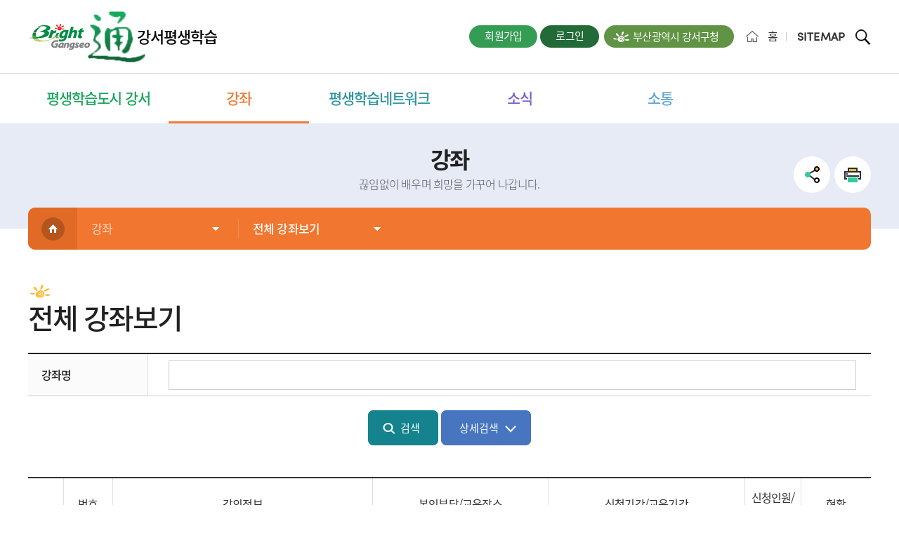

--- FILE ---
content_type: text/html; charset=utf-8
request_url: https://lll.bsgangseo.go.kr/html/?pCode=allprogram&pg=54
body_size: 60326
content:


<!doctype html>
<html lang="ko">
<head>
	<meta charset="UTF-8" />
	<meta http-equiv="X-UA-Compatible" content="IE=edge"/> 
		<meta name="robots" content="INDEX,FOLLOW" />
	<meta name="naver-site-verification" content="54817d7af5c8dbb7f98ea60d3b0aee69d5e6bae4" />
	<meta name="author" content="" />
	<meta name="keywords" content="강서구청평생학습, 강서평생학습, 부산광역시 강서구 평생학습, 부산강서평생학습" />
	<meta name="description" content="위대한 강서, 학습정보, 배달강좌, 학습동아리, 강사은행, 교육정보알리미 끊임없이 배우며 희망을 가꾸어 나가는 강서평생학습" />

	<!-- <meta name="format-detection" content="telephone=no" /> -->
	<meta name="viewport" content="width=device-width, initial-scale=1 ,maximum-scale=1, minimum-scale=1, target-densitydpi=medium-dpi" />
			<link rel="canonical" href="https://lll.bsgangseo.go.kr/">
	<title>전체 강좌보기&gt;강좌 | 부산강서평생학습</title>

	<meta name="format-detection" content="telephone=no">
	<meta property="og:title" content="전체 강좌보기&gt;강좌 | 부산강서평생학습">
	<meta property="og:url" content="https://lll.bsgangseo.go.kr/html/?pCode=allprogram&pg=54">
	<meta property="og:description" content="위대한 강서, 학습정보, 배달강좌, 학습동아리, 강사은행, 교육정보알리미 끊임없이 배우며 희망을 가꾸어 나가는 강서평생학습">
	<meta property="og:content" content="">

	<link rel="stylesheet" media="all" href="/_Css/webfont.css" />
	<link rel="stylesheet" media="all" href="/_Css/common.css" />
		
	<link rel="stylesheet" media="all" href="/_Css/style.common.css" />
	<link rel="stylesheet" media="all" href="/_Css/style.default.css" />
	<link rel="stylesheet" media="all" href="/_Css/style.default.dpt.css" />
	<link rel="stylesheet" media="all" href="/_Js/jquery/owl.carousel.min.css" />

	<link rel="stylesheet" media="all" href="/_Css/prgr.default.css" />
	<!-- <link rel="stylesheet" media="all" href="/_Css/template/ctemplate.css" />
	<link rel="stylesheet" media="all" href="/_Css/template/ctemplate.rspnsv.css" /> -->

	<link rel="stylesheet" media="all" href="/_Css/template/rspnsv01.css" />


	<link rel="stylesheet" media="all" href="/_Template/Layout/layout-default/_Css/common.css" />

	<link rel="stylesheet" media="all" href="/_Template/Layout/layout-default/_Css/layout.css" />





	<link rel="stylesheet" media="all" href="/_Css/prgr.ForeverLecture.css" />


	<link rel="stylesheet" media="all" href="/html/_Css/common.css" />



<!--	<link rel="stylesheet" media="all" href="/demo/_Css/main_tpl.css" />  메인모듈임시 -->		<script>
		var _thisSite = {}, _thisPage = {initAction:[],resizeAction:[],scrollAction:[]};
		var _site_path = "/html", _site_type = "R", _site_url = "/html"; _site_code = "html";
		var _page_url = "/html/?pCode=allprogram&amp;pg=54", _page_vars = "pCode=allprogram&pg=54", _pvars = "pCode=allprogram&pg=54";
		var _page_code = "allprogram";var _isLowBr_ = false,_isMobile_ = false;
		var editor_type = "mceEditor";
	</script>

	
	<!--[if lt IE 8]>
	<link rel="stylesheet" media="" href="/_Template/Layout/layout-default/_Css/ie7.css" />
	<![endif]-->
	<!--[if lt IE 9]>
	<script src="/_Js/html5.js"></script>
	<![endif]-->

	<script  src="/_Js/jquery-1.11.3.min.js"></script>
<script  src="/_Js/common.simple.js"></script>

	<script  src="/_Js/jquery/jquery-ui.centumsoft.js"></script>
	<link rel='stylesheet' href='/_Js/jquery/jquery-ui.centumsoft.css'>

<script  src="/_Js/common.layerPopup.js"></script>
<script  src="/_Js/common.msgPopup.js"></script>


	
<script>
function initPageCssFiles(){
}
function initPageJavascript(){
	
}
</script>

<script src="/_Js/formcheck.js"></script>
<script src="/_Js/userfunc.js"></script>


<script src="/_Js/jquery/jquery.cs_tab.js"></script>
 
<script src="/_Template/Layout/layout-default/_Js/common.js"></script>



<script src="/_Template/Layout/layout-default/_Js/layout_sub.js"></script>




<!-- Plug-in -->
<script src="/_Js/jquery/owl.carousel.min.js"></script>

					
	<script src="//t1.daumcdn.net/mapjsapi/bundle/postcode/prod/postcode.v2.js"></script>
</head>

<body class=" body-sub">
<!--[if lt IE 9]>
	<div id="uppopup" class="lowIE-update">
		<div class="update-cont">
			<p class="tit">본사이트는<strong>Internet Explorer 9버전 이상</strong>에 최적화 되어 <br />있습니다.</p>
			<p class="txt">Explorer를 최신 버전으로 업데이트 하시거나, Chrome, Fire fox 등의 브라우저를 이용해 주시기 바랍니다.</p>
			<a href="http://windows.microsoft.com/ko-kr/internet-explorer/download-ie" target="_blank" title="새창열림" class="btn-upgrade"><span class="ico"></span><span class="atxt">Internet Explorer 업그레이드</span></a>
			<span class="chk-uclose"><input type="checkbox" name="chk-uclose" id="chkuppopup" /><label for="chkuppopup">하루동안 열지 않기</label></span>
			<button type="button" onclick="javascript:popHide('uppopup')" class="btn-uclose"><span class="blind">현재창 닫기</span></button>
		</div>
		<span class="bg"></span>
	</div>
	<script type="text/javascript">checkPop('uppopup');</script>
<![endif]-->

<script>
 

</script>
<div id="doc" class="isPage">		
	
	<div id="pg-allprogram" class="doc-pg pg-type-p">
		<script>$(document).ready(function(){$(".btn-popups").remove();});</script>

		
	<header class="div-wrap header-wrap-abs">
			<div class="gnavi-wr div-cont">
	<div id="gnavi">
		<div class="gnb-left">
							<a href="?pCode=join" class="gbt gbt-mypage"><span>회원가입</span></a>
				<a  id='gbt-login' class='gbt gbt-login '  href="?pCode=login&url=%2Fhtml%2F%3FpCode%3Dallprogram%26pg%3D54" onclick="return openLoginPopup2();"><span class='txt'>로그인</span><span class='icon'></span></a>
									<a  id='gbt-whome' class='gbt gbt-whome '  href="https://www.bsgangseo.go.kr/main.do" target="_blank" title="새창열림" ><span class='txt'>부산광역시 강서구청</span><span class='icon'></span></a>
		</div>
		<div class="gnb-right">
			<a  id='gbt-home' class='gbt gbt-home '  href="/html"><span class='txt'>홈</span><span class='icon'></span></a>
						<a  id='gbt-amenu' class='gbt gbt-amenu '  href="?pCode=sitemap" onclick="return viewSiteAllMenu();"><span class='txt'>SITEMAP</span><span class='icon'></span></a>
			
			
			
			
			<a  id='gbt-search' class='gbt gbt-search '  href="?pCode=search" onclick="return goSearchForm();"><span class='txt'>검색</span><span class='icon'></span></a> 
		</div>
	</div>
</div>

			<!--  <script src="/_Template/Header/header-default/script.js"></script>-->
<div id="header-wrap" class="div-wrap header-wrap">
	<!-- <span class="mn-bar"></span> -->
	<div id="header" class="div-cont header">
		<button class="btn-back" onclick="javascript:history.back(-1)"><span class="blind">뒤로가기</span></button>
		<!-- logo -->
		<div id="logo">
	<h1>
		<a  href="/html" >
							<span class="slogo-img"><img src='/html/_Img/logo.png' alt="강서평생학습"></span>
				<span class="slogo-txt">강서평생학습</span>
					</a>
	</h1>
</div>		<!-- //logo -->
		<div id="nav">
			<div id="mainNavi-wrap">
				<h2 class="blind">부산강서평생학습 주메뉴 ..</h2>
				<div id="mainNavi">
					<div class="tmn-global">
						<a href="/" class="tmn-home">홈</a>
						<ul>
														<li>
															<a href="?pCode=login&url=%2Fhtml%2F%3FpCode%3Dallprogram%26pg%3D54" class="login "><span>로그인</span></a>
														</li>
							<li><a href="https://www.bsgangseo.go.kr/main.do" target="_BLANK"><span>강서구청</span></a></li>
						</ul>
						<button type="button" class="bt-mnclose mn-close-btn"><span class="blind">메뉴닫기</span></button>
					</div>
					<div class="tmn-tit">
						<strong>전체메뉴</strong>
					</div>
					<ul class='topmenu'>
<li id='mn_learnCenter' class='mn_l1 mn_type  first'>
<a href='/html/index.php?pCode=greeting2'   class=' mn_a1'><span class='mn_s1'>평생학습도시 강서</span></a>
<div class='depth2-wrap'><ul class='depth2'>
<li id='topMn_greeting2' class=' mn_l2  first'><a href='/html/index.php?pCode=greeting2'  class='mn_a2'><span class='blt'></span><span class='txt'>인사말</span></a></li>
<li id='topMn_vision' class=' mn_l2 '><a href='/html/index.php?pCode=vision'  class='mn_a2'><span class='blt'></span><span class='txt'>비전과 목표</span></a></li>
<li id='topMn_ordinance' class=' mn_l2 '><a href='/html/index.php?pCode=ordinance'  class='mn_a2'><span class='blt'></span><span class='txt'>조례</span></a></li>
<li id='topMn_history' class=' mn_l2 '><a href='/html/index.php?pCode=history'  class='mn_a2'><span class='blt'></span><span class='txt'>발자취</span></a></li>
<li id='topMn_business' class=' mn_l2 '><a href='/html/index.php?pCode=business'  class='mn_a2'><span class='blt'></span><span class='txt'>주요사업</span></a></li>
<li id='topMn_org' class=' mn_l2 '><a href='/html/index.php?pCode=org'  class='mn_a2'><span class='blt'></span><span class='txt'>조직도</span></a></li>
<li id='topMn_map' class=' mn_l2 '><a href='/html/index.php?pCode=map'  class='mn_a2'><span class='blt'></span><span class='txt'>오시는 길</span></a></li>
</ul></div>

</li>
<li id='mn_lecture' class='mn_l1 mn_type over'>
<a href='/html/index.php?pCode=allprogram'   class=' mn_a1'><span class='mn_s1'>강좌</span></a>
<div class='depth2-wrap'><ul class='depth2'>
<li id='topMn_allprogram' class=' mn_l2 over first'><a href='/html/index.php?pCode=allprogram'  class='mn_a2'><span class='blt'></span><span class='txt'>전체 강좌보기</span></a></li>
<li id='topMn_lCenter' class=' mn_l2 '><a href='/html/index.php?pCode=lcenterInfo'  class='mn_a2'><span class='blt'></span><span class='txt'>평생학습관</span></a><div class='depth3-wrap'><ul class='depth3'>
<li id='topMn_lcenterInfo' class=' mn_l3  first'><a href='/html/index.php?pCode=lcenterInfo'  class='mn_a3'><span class='blt'></span><span class='txt'>소개</span></a></li>
<li id='topMn_lProgram' class=' mn_l3 '><a href='/html/index.php?pCode=lProgram'  class='mn_a3'><span class='blt'></span><span class='txt'>평생학습관 프로그램</span></a></li>
<li id='topMn_oneday' class=' mn_l3 '><a href='/html/index.php?pCode=oneday'  class='mn_a3'><span class='blt'></span><span class='txt'>원데이특강</span></a></li>
<li id='topMn_vacation' class=' mn_l3 '><a href='/html/index.php?pCode=vacation'  class='mn_a3'><span class='blt'></span><span class='txt'>방학특강</span></a></li>
</ul></div>
</li>
<li id='topMn_center' class=' mn_l2 '><a href='/html/index.php?pCode=centerInfo'  class='mn_a2'><span class='blt'></span><span class='txt'>행복학습센터</span></a><div class='depth3-wrap'><ul class='depth3'>
<li id='topMn_centerInfo' class=' mn_l3  first'><a href='/html/index.php?pCode=centerInfo'  class='mn_a3'><span class='blt'></span><span class='txt'>소개</span></a></li>
<li id='topMn_program' class=' mn_l3 '><a href='/html/index.php?pCode=program'  class='mn_a3'><span class='blt'></span><span class='txt'>행복학습센터 프로그램</span></a></li>
</ul></div>
</li>
<li id='topMn_academy' class=' mn_l2 '><a href='/html/index.php?pCode=academy'  class='mn_a2'><span class='blt'></span><span class='txt'>강서아카데미</span></a></li>
<li id='topMn_mini' class=' mn_l2 '><a href='/html/index.php?pCode=mini'  class='mn_a2'><span class='blt'></span><span class='txt'>미니특강</span></a></li>
<li id='topMn_delivery' class=' mn_l2 '><a href='/html/index.php?pCode=dInfo'  class='mn_a2'><span class='blt'></span><span class='txt'>배달강좌</span></a><div class='depth3-wrap'><ul class='depth3'>
<li id='topMn_dInfo' class=' mn_l3  first'><a href='/html/index.php?pCode=dInfo'  class='mn_a3'><span class='blt'></span><span class='txt'>소개</span></a></li>
<li id='topMn_dState' class=' mn_l3 '><a href='/html/index.php?pCode=dState'  class='mn_a3'><span class='blt'></span><span class='txt'>신청/현황</span></a></li>
</ul></div>
</li>
<li id='topMn_school' class=' mn_l2 '><a href='/html/index.php?pCode=sInfo'  class='mn_a2'><span class='blt'></span><span class='txt'>달빛배움터</span></a><div class='depth3-wrap'><ul class='depth3'>
<li id='topMn_sInfo' class=' mn_l3  first'><a href='/html/index.php?pCode=sInfo'  class='mn_a3'><span class='blt'></span><span class='txt'>소개</span></a></li>
<li id='topMn_sState' class=' mn_l3 '><a href='/html/index.php?pCode=sState'  class='mn_a3'><span class='blt'></span><span class='txt'>신청/현황</span></a></li>
</ul></div>
</li>
<li id='topMn_teacher' class=' mn_l2 '><a href='/html/index.php?pCode=tInfo'  class='mn_a2'><span class='blt'></span><span class='txt'>강사은행</span></a><div class='depth3-wrap'><ul class='depth3'>
<li id='topMn_tInfo' class=' mn_l3  first'><a href='/html/index.php?pCode=tInfo'  class='mn_a3'><span class='blt'></span><span class='txt'>소개</span></a></li>
<li id='topMn_tState' class=' mn_l3 '><a href='/html/index.php?pCode=tState'  class='mn_a3'><span class='blt'></span><span class='txt'>등록현황</span></a></li>
</ul></div>
</li>
</ul></div>

</li>
<li id='mn_network' class='mn_l1 mn_type '>
<a href='/html/index.php?pCode=regOrg'   class=' mn_a1'><span class='mn_s1'>평생학습네트워크</span></a>
<div class='depth2-wrap'><ul class='depth2'>
<li id='topMn_organ' class=' mn_l2  first'><a href='/html/index.php?pCode=regOrg'  class='mn_a2'><span class='blt'></span><span class='txt'>평생교육기관</span></a><div class='depth3-wrap'><ul class='depth3'>
<li id='topMn_regOrg' class=' mn_l3  first'><a href='/html/index.php?pCode=regOrg'  class='mn_a3'><span class='blt'></span><span class='txt'>등록기관</span></a></li>
</ul></div>
</li>
<li id='topMn_funfun' class=' mn_l2 '><a href='/html/index.php?pCode=fInfo'  class='mn_a2'><span class='blt'></span><span class='txt'>펀펀학습장</span></a><div class='depth3-wrap'><ul class='depth3'>
<li id='topMn_fInfo' class=' mn_l3  first'><a href='/html/index.php?pCode=fInfo'  class='mn_a3'><span class='blt'></span><span class='txt'>소개</span></a></li>
<li id='topMn_funState' class=' mn_l3 '><a href='/html/index.php?pCode=funState'  class='mn_a3'><span class='blt'></span><span class='txt'>등록현황</span></a></li>
</ul></div>
</li>
<li id='topMn_club' class=' mn_l2 '><a href='/html/index.php?pCode=clubInfo'  class='mn_a2'><span class='blt'></span><span class='txt'>학습동아리</span></a><div class='depth3-wrap'><ul class='depth3'>
<li id='topMn_clubInfo' class=' mn_l3  first'><a href='/html/index.php?pCode=clubInfo'  class='mn_a3'><span class='blt'></span><span class='txt'>등록안내</span></a></li>
<li id='topMn_clubState' class=' mn_l3 '><a href='/html/index.php?pCode=clubState'  class='mn_a3'><span class='blt'></span><span class='txt'>신청/등록현황</span></a></li>
</ul></div>
</li>
<li id='topMn_spaceRental' class=' mn_l2 '><a href='/html/index.php?pCode=rentalInfo'  class='mn_a2'><span class='blt'></span><span class='txt'>학습공간대관</span></a><div class='depth3-wrap'><ul class='depth3'>
<li id='topMn_rentalInfo' class=' mn_l3  first'><a href='/html/index.php?pCode=rentalInfo'  class='mn_a3'><span class='blt'></span><span class='txt'>대관안내</span></a></li>
</ul></div>
</li>
<li id='topMn_cyberLec' class=' mn_l2 '><a href='/html/index.php?pCode=cyberLec'  class='mn_a2'><span class='blt'></span><span class='txt'>사이버강좌</span></a></li>
<li id='topMn_account' class=' mn_l2 '><a href='/html/index.php?pCode=account'  class='mn_a2'><span class='blt'></span><span class='txt'>평생학습계좌제</span></a></li>
<li id='topMn_library' class=' mn_l2 '><a href='/html/index.php?pCode=lInfo'  class='mn_a2'><span class='blt'></span><span class='txt'>사람도서관</span></a><div class='depth3-wrap'><ul class='depth3'>
<li id='topMn_lInfo' class=' mn_l3  first'><a href='/html/index.php?pCode=lInfo'  class='mn_a3'><span class='blt'></span><span class='txt'>소개</span></a></li>
<li id='topMn_donation' class=' mn_l3 '><a href='/html/index.php?pCode=donation'  class='mn_a3'><span class='blt'></span><span class='txt'>재능기부신청</span></a></li>
</ul></div>
</li>
</ul></div>

</li>
<li id='mn_news' class='mn_l1 mn_type '>
<a href='/html/index.php?pCode=gsNews'   class=' mn_a1'><span class='mn_s1'>소식</span></a>
<div class='depth2-wrap'><ul class='depth2'>
<li id='topMn_gsNews' class=' mn_l2  first'><a href='/html/index.php?pCode=gsNews'  class='mn_a2'><span class='blt'></span><span class='txt'>공지사항</span></a></li>
<li id='topMn_orgNews' class=' mn_l2 '><a href='/html/index.php?pCode=orgNews'  class='mn_a2'><span class='blt'></span><span class='txt'>평생교육기관소식</span></a></li>
</ul></div>

</li>
<li id='mn_communicate' class='mn_l1 mn_type '>
<a href='/html/index.php?pCode=counsel'   class=' mn_a1'><span class='mn_s1'>소통</span></a>
<div class='depth2-wrap'><ul class='depth2'>
<li id='topMn_counsel' class=' mn_l2  first'><a href='/html/index.php?pCode=counsel'  class='mn_a2'><span class='blt'></span><span class='txt'>학습상담</span></a></li>
<li id='topMn_reference' class=' mn_l2 '><a href='/html/index.php?pCode=reference'  class='mn_a2'><span class='blt'></span><span class='txt'>자료실</span></a></li>
<li id='topMn_suggestion' class=' mn_l2 '><a href='/html/index.php?pCode=suggestion'  class='mn_a2'><span class='blt'></span><span class='txt'>강좌제안</span></a></li>
</ul></div>

</li>
</ul>				</div>
				<div id="mn-ctrs-btns">
					<a id="mn-search" class="mn-search" href="?pCode=search" onclick="return goSearchForm();"><span class="txt">검색</span></a>
					<button type="button" class="mn-ctrs-btn" id="mn-ctr-toggle" title="클릭하면 메뉴가 열립니다"><span>전체메뉴열기</span></button>
				</div>
			</div>
		</div>
	</div>
	<div class="mn-bg"></div>
</div>

	</header>
		
		<div id="container-wrap"  class="div-wrap" >
			<!-- <div id="subtop-wr" class="div-wrap">
				


<div id="svisual-wrap" class="div-wrap">
	<div id="vis-im-wr" class="">
		
	</div>
</div>


			</div> -->


			<div id="container">
				<div id="contents-top">
					<div class="div-cont">
						<p class="cont-top-tit">강좌</h2>
						<p class="cont-top-txt">끊임없이 배우며 희망을 가꾸어 나갑니다.</p>
						<div id="cont-ctrl-btwr" class="cont-ctrl-btns">
							
							<!-- <button type="button" class="bt-bookmark" onclick="addBookmark();"><span class="blind">즐겨찾기</span></button> -->
							<div class="cont-sns-link">
								<button type="button" onclick="snsToggle();" class="sns-tit"><span class="blind">SNS 공유</span></button>
								<div class="sns-link-list">
									<script src="/_Js/common.pageShare.js?v=1"></script><script>pageSNSShare.init({kakao_api_key:""});</script><button type='button' class='btn-naver' onclick="pageSNSShare.sendToNaver('전체 강좌보기&gt;강좌','https://lll.bsgangseo.go.kr/html/?pCode=allprogram&pg=54',null)"><span class='blind'>현재 페이지 네이버 공유</span></button> <button type='button' class='btn-band' onclick="pageSNSShare.sendToBand('전체 강좌보기&gt;강좌','https://lll.bsgangseo.go.kr/html/?pCode=allprogram&pg=54',null)"><span class='blind'>현재 페이지 밴드 공유</span></button> <button type='button' class='btn-fb' onclick="pageSNSShare.sendToFacebook('전체 강좌보기&gt;강좌','https://lll.bsgangseo.go.kr/html/?pCode=allprogram&pg=54',null)"><span class='blind'>현재 페이지 페이스북으로 공유</span></button> <button type='button' class='btn-twitter' onclick="pageSNSShare.sendToTwitter('전체 강좌보기&gt;강좌','https://lll.bsgangseo.go.kr/html/?pCode=allprogram&pg=54',null)"><span class='blind'>현재 페이지 트위터로 공유</span></button> <button type='button' class='btn-google' onclick="pageSNSShare.sendToGoogle('전체 강좌보기&gt;강좌','https://lll.bsgangseo.go.kr/html/?pCode=allprogram&pg=54',null)"><span class='blind'>현재 페이지 구글플러스 공유</span></button> <button type='button' class='btn-kaostory' onclick="pageSNSShare.sendToKakaoStory('전체 강좌보기&gt;강좌','https://lll.bsgangseo.go.kr/html/?pCode=allprogram&pg=54',null)"><span class='blind'>현재 페이지 카카오스토리로 공유</span></button> <button type='button' class='btn-kakao' onclick="pageSNSShare.sendToKakao('전체 강좌보기&gt;강좌','https://lll.bsgangseo.go.kr/html/?pCode=allprogram&pg=54',null)"><span class='blind'>현재 페이지 카카오톡 공유</span></button> 
								</div>
							</div>
							<button type="button" class="bt-print" onclick="pagePrint('','');"><span class="blind">인쇄</span></button>
						</div>
					</div>
				</div>
				<div id="subNavi-wrap">
					<div id="subNavi">
						<div class="lm-tit">
	<strong class="tit">
	<span class="btxt">전체 강좌보기</span>
	<button  class="tgl-btn" type="button" onclick="subNavi.toggleSubView();"><span>▼</span></button>
	</strong>
</div>

<div class="leftmenu" id="leftmenu">
	<ul class='depth2'><li class='lm_l2 over'><a href='/html/index.php?pCode=allprogram'  class='lm_a2  '><span class='isMask'></span><span class='isTxt'>전체 강좌보기</span></a>
</li>
<li class='lm_l2 '><a href='/html/index.php?pCode=lcenterInfo'  class='lm_a2  '><span class='isMask'></span><span class='isTxt'>평생학습관</span></a>
<ul class='depth3'><li class='lm_l3 '><a href='/html/index.php?pCode=lcenterInfo'  class='lm_a3  '><span class='isMask'></span><span class='isTxt'>소개</span></a>
</li>
<li class='lm_l3 '><a href='/html/index.php?pCode=lProgram'  class='lm_a3  '><span class='isMask'></span><span class='isTxt'>평생학습관 프로그램</span></a>
</li>
<li class='lm_l3 '><a href='/html/index.php?pCode=oneday'  class='lm_a3  '><span class='isMask'></span><span class='isTxt'>원데이특강</span></a>
</li>
<li class='lm_l3 '><a href='/html/index.php?pCode=vacation'  class='lm_a3  '><span class='isMask'></span><span class='isTxt'>방학특강</span></a>
</li>
</ul></li>
<li class='lm_l2 '><a href='/html/index.php?pCode=centerInfo'  class='lm_a2  '><span class='isMask'></span><span class='isTxt'>행복학습센터</span></a>
<ul class='depth3'><li class='lm_l3 '><a href='/html/index.php?pCode=centerInfo'  class='lm_a3  '><span class='isMask'></span><span class='isTxt'>소개</span></a>
</li>
<li class='lm_l3 '><a href='/html/index.php?pCode=program'  class='lm_a3  '><span class='isMask'></span><span class='isTxt'>행복학습센터 프로그램</span></a>
</li>
</ul></li>
<li class='lm_l2 '><a href='/html/index.php?pCode=academy'  class='lm_a2  '><span class='isMask'></span><span class='isTxt'>강서아카데미</span></a>
</li>
<li class='lm_l2 '><a href='/html/index.php?pCode=mini'  class='lm_a2  '><span class='isMask'></span><span class='isTxt'>미니특강</span></a>
</li>
<li class='lm_l2 '><a href='/html/index.php?pCode=dInfo'  class='lm_a2  '><span class='isMask'></span><span class='isTxt'>배달강좌</span></a>
<ul class='depth3'><li class='lm_l3 '><a href='/html/index.php?pCode=dInfo'  class='lm_a3  '><span class='isMask'></span><span class='isTxt'>소개</span></a>
</li>
<li class='lm_l3 '><a href='/html/index.php?pCode=dState'  class='lm_a3  '><span class='isMask'></span><span class='isTxt'>신청/현황</span></a>
</li>
</ul></li>
<li class='lm_l2 '><a href='/html/index.php?pCode=sInfo'  class='lm_a2  '><span class='isMask'></span><span class='isTxt'>달빛배움터</span></a>
<ul class='depth3'><li class='lm_l3 '><a href='/html/index.php?pCode=sInfo'  class='lm_a3  '><span class='isMask'></span><span class='isTxt'>소개</span></a>
</li>
<li class='lm_l3 '><a href='/html/index.php?pCode=sState'  class='lm_a3  '><span class='isMask'></span><span class='isTxt'>신청/현황</span></a>
</li>
</ul></li>
<li class='lm_l2 '><a href='/html/index.php?pCode=tInfo'  class='lm_a2  '><span class='isMask'></span><span class='isTxt'>강사은행</span></a>
<ul class='depth3'><li class='lm_l3 '><a href='/html/index.php?pCode=tInfo'  class='lm_a3  '><span class='isMask'></span><span class='isTxt'>소개</span></a>
</li>
<li class='lm_l3 '><a href='/html/index.php?pCode=tState'  class='lm_a3  '><span class='isMask'></span><span class='isTxt'>등록현황</span></a>
</li>
</ul></li>
</ul></div>
<script src="/_Template/Submenu/submenu-default/script.js"></script>
<script type="text/javascript" >
$(document).ready(function(){
	initSubNavigation();	
	if($("#leftmenu li").length<1) $(".lm-tit button").hide();
});
</script>

					</div>
				</div>
				<div id="contents-wrap">
					 <div id="cont-navi-wrap" class="div-cont">
						<div id="cont-navi">
							<a href='/html' title='메인으로 이동' class="home"><span><img src="/_Template/Layout/layout-default/_Img/cnavi_home.png" alt="홈"/></span></a>
							<dl class='cnavi1'><dt><a href='#cnavi_1'><span class='bg bg-l'></span><span class='txt'>강좌</span></a></dt><dd id='cnavi_1' class='sub-list'><ul><li id='learnCenter' class='mn_l1 '>
<a href='/html/index.php?pCode=greeting2'   class=' mn_a1'><span>평생학습도시 강서</span></a></li>
<li id='lecture' class='mn_l1  isOver'>
<a href='/html/index.php?pCode=allprogram'   class=' mn_a1'><span>강좌</span></a></li>
<li id='network' class='mn_l1 '>
<a href='/html/index.php?pCode=regOrg'   class=' mn_a1'><span>평생학습네트워크</span></a></li>
<li id='news' class='mn_l1 '>
<a href='/html/index.php?pCode=gsNews'   class=' mn_a1'><span>소식</span></a></li>
<li id='communicate' class='mn_l1 '>
<a href='/html/index.php?pCode=counsel'   class=' mn_a1'><span>소통</span></a></li>
<li id='Member' class='mn_l1 '>
<a href='/html/index.php?pCode=login'   class=' mn_a1'><span>회원</span></a></li>
<li id='Mypage' class='mn_l1 '>
<a href='/html/index.php?pCode=MypageMain'   class=' mn_a1'><span>마이페이지</span></a></li>
<li id='Site' class='mn_l1 '>
<a href='/html/index.php?pCode=sitemap'   class=' mn_a1'><span>기타</span></a></li></ul></dd></dl><dl class='cnavi2'><dt><a href='#cnavi_2'><span class='bg bg-l'></span><span class='txt'>전체 강좌보기</span></a></dt><dd id='cnavi_2' class='sub-list'><ul><li id='allprogram' class='mn_l2  isOver'>
<a href='/html/index.php?pCode=allprogram'   class=' mn_a2'><span>전체 강좌보기</span></a></li>
<li id='lCenter' class='mn_l2 '>
<a href='/html/index.php?pCode=lcenterInfo'   class=' mn_a2'><span>평생학습관</span></a></li>
<li id='center' class='mn_l2 '>
<a href='/html/index.php?pCode=centerInfo'   class=' mn_a2'><span>행복학습센터</span></a></li>
<li id='academy' class='mn_l2 '>
<a href='/html/index.php?pCode=academy'   class=' mn_a2'><span>강서아카데미</span></a></li>
<li id='mini' class='mn_l2 '>
<a href='/html/index.php?pCode=mini'   class=' mn_a2'><span>미니특강</span></a></li>
<li id='delivery' class='mn_l2 '>
<a href='/html/index.php?pCode=dInfo'   class=' mn_a2'><span>배달강좌</span></a></li>
<li id='school' class='mn_l2 '>
<a href='/html/index.php?pCode=sInfo'   class=' mn_a2'><span>달빛배움터</span></a></li>
<li id='teacher' class='mn_l2 '>
<a href='/html/index.php?pCode=tInfo'   class=' mn_a2'><span>강사은행</span></a></li></ul></dd></dl><!-- 중간 navi 메뉴 ($_Page->getNavigationList() 에서 처리함 -->
						</div>
					</div>
					<script src="/_Template/Layout/layout-default/_Js/cnavi.js"></script>
					<script>
						$(document).ready(function(){initCNavigation();});
					</script>

					<div id="contents" class="div-cont">
						<div class="cont-top">
							<div class="cont-location">	
								<a href='/html/index.php?pCode=allprogram' title="강좌" ><span class='txt'>강좌<span class='icon'></span></span></a>&gt;<span class='isOver'><span class='txt'>전체 강좌보기<span class='icon'></span></span></span>
							</div>
							<div class="cont-tit"><h2>전체 강좌보기</h2></div>

							
						</div>
						
<script src="/_Js/prgr/ForeverLectureCtrl.js"></script>
<script>
	ForeverLectureCtrl.setURL({"self":"\/html\/","action":"\/html\/?pCode=allprogram","list":"\/html\/?pCode=allprogram","lec_write":"\/html\/?pCode=allprogram&mode=lec.write","lec_edit":"\/html\/?pCode=allprogram&mode=lec.edit&idx=","lec_view":"\/html\/?pCode=allprogram&mode=lec.view&idx=","lec_app":"\/html\/?pCode=allprogram&mode=lec.app&lec_idx=","lec_applist":"\/html\/?pCode=allprogram&mode=lec.applist&lec_idx=","lec_appedit":"\/html\/?pCode=allprogram&mode=lec.appedit&idx=","app_attlist":"\/html\/?pCode=allprogram&mode=app.attlist&lec_idx=","admView":"\/html\/?pCode=allprogram&mode=admView&idx=","editapp":"\/html\/?pCode=allprogram&mode=editapp&idx=","cfgList":"\/html\/?pCode=allprogram&mode=cfgList","delList":"\/html\/?pCode=allprogram&mode=delList","modify":"\/html\/?pCode=allprogram&mode=edit&idx=","admWrite":"\/html\/?pCode=allprogram&mode=admWrite","admEdit":"\/html\/?pCode=allprogram&mode=admEdit&idx=","admApplist":"\/html\/?pCode=allprogram&mode=admApplist&lec_idx=","view":"\/html\/?pCode=allprogram&mode=view&idx=","cancel":"\/html\/?pCode=allprogram&mode=cancel&idx=","cancel2":"\/html\/?pCode=allprogram&mode=cancel2&idx=","delete":"\/html\/?pCode=allprogram&mode=del&idx=","del":"\/html\/?pCode=allprogram&mode=admState&setState=&dataList=","app":"\/html\/?pCode=allprogram&mode=editapp&lec_idx=","applist":"\/html\/?pCode=allprogram&mode=applist&rurl=\/html\/?pCode=allprogram&lec_idx=","appview":"\/html\/?pCode=allprogram&mode=appview&rurl=\/html\/?pCode=allprogram&idx=","delapp":"\/html\/?pCode=allprogram&mode=delapp&rurl=\/html\/?pCode=allprogram&idx=","admAttendManage":"\/html\/?pCode=allprogram&mode=adm.attendManage&lec_idx=","admAttendManageExcel":"\/html\/?pCode=allprogram&mode=adm.attendManageExcel&lec_idx="});
	ForeverLectureCtrl._init("html");
</script>
<div class="prg-cont">
	<!-- 검색영역 -->
	<div class="p-search-box">
		<div class="bd-line"></div>
		<form name="fm_search" id="fm_search" action="/html/">
		<input type="hidden" name="pCode" value="allprogram"/>
		<table class="tbl-type02 tbl-r01">
			<caption class="blind">평생학습관 검색 테이블 입니다.</caption>
			<colgroup>
				<col style="width:170px" />
				<col />
			</colgroup>
			<tbody>
				<tr>
					<th><label for="name">강좌명</label></th>
					<td>
						<input type="text" name="name" id="name" value="">
					</td>
				</tr>
				<tr class="s-toggle">
					<th><label for="">교육기관</label></th>
					<td>
												<div class="chks inline"><input type="checkbox" name="cate1[]" id="cate1chk01" value="01" ><label for="cate1chk01">평생학습관</label></div>
												<div class="chks inline"><input type="checkbox" name="cate1[]" id="cate1chk02" value="02" ><label for="cate1chk02">행복학습센터</label></div>
												<div class="chks inline"><input type="checkbox" name="cate1[]" id="cate1chk03" value="03" ><label for="cate1chk03">정보화교육장</label></div>
												<div class="chks inline"><input type="checkbox" name="cate1[]" id="cate1chk04" value="04" ><label for="cate1chk04">여성센터</label></div>
												<div class="chks inline"><input type="checkbox" name="cate1[]" id="cate1chk05" value="05" ><label for="cate1chk05">강서도서관</label></div>
												<div class="chks inline"><input type="checkbox" name="cate1[]" id="cate1chk06" value="06" ><label for="cate1chk06">기적의도서관</label></div>
												<div class="chks inline"><input type="checkbox" name="cate1[]" id="cate1chk07" value="07" ><label for="cate1chk07">평생교육기관</label></div>
												<div class="chks inline"><input type="checkbox" name="cate1[]" id="cate1chk08" value="08" ><label for="cate1chk08">기타</label></div>
											</td>
				</tr>
				<tr class="s-toggle">
					<th><label for="">대상별</label></th>
					<td>
												<div class="chks inline"><input type="checkbox" name="cate4[]" id="cate4chk01" value="01" ><label for="cate4chk01">유아</label></div>
												<div class="chks inline"><input type="checkbox" name="cate4[]" id="cate4chk02" value="02" ><label for="cate4chk02">초등</label></div>
												<div class="chks inline"><input type="checkbox" name="cate4[]" id="cate4chk03" value="03" ><label for="cate4chk03">청소년</label></div>
												<div class="chks inline"><input type="checkbox" name="cate4[]" id="cate4chk04" value="04" ><label for="cate4chk04">성인</label></div>
												<div class="chks inline"><input type="checkbox" name="cate4[]" id="cate4chk05" value="05" ><label for="cate4chk05">부모와함께</label></div>
											</td>
				</tr>
				<tr class="s-toggle">
					<th><label for="">내용별 분류</label></th>
					<td>
												<div class="chks inline"><input type="checkbox" name="cate2[]" id="cate2chk01" value="01" ><label for="cate2chk01">기초문해교육</label></div>
												<div class="chks inline"><input type="checkbox" name="cate2[]" id="cate2chk02" value="02" ><label for="cate2chk02">학력보완교육</label></div>
												<div class="chks inline"><input type="checkbox" name="cate2[]" id="cate2chk03" value="03" ><label for="cate2chk03">직업능력교육</label></div>
												<div class="chks inline"><input type="checkbox" name="cate2[]" id="cate2chk04" value="04" ><label for="cate2chk04">문화예술교육</label></div>
												<div class="chks inline"><input type="checkbox" name="cate2[]" id="cate2chk05" value="05" ><label for="cate2chk05">인문교양교육</label></div>
												<div class="chks inline"><input type="checkbox" name="cate2[]" id="cate2chk06" value="06" ><label for="cate2chk06">시민참여교육</label></div>
												<div class="chks inline"><input type="checkbox" name="cate2[]" id="cate2chk07" value="07" ><label for="cate2chk07">컴퓨터교육</label></div>
											</td>
				</tr>
				<tr class="s-toggle">
					<th><label for="">교육시간별</label></th>
					<td>
												<div class="chks inline"><input type="checkbox" name="cate3[]" id="cate3chk01" value="01" ><label for="cate3chk01">오전</label></div>
												<div class="chks inline"><input type="checkbox" name="cate3[]" id="cate3chk02" value="02" ><label for="cate3chk02">오후</label></div>
												<div class="chks inline"><input type="checkbox" name="cate3[]" id="cate3chk03" value="03" ><label for="cate3chk03">저녁</label></div>
												<div class="chks inline"><input type="checkbox" name="cate3[]" id="cate3chk04" value="04" ><label for="cate3chk04">종일</label></div>
												<div class="chks inline"><input type="checkbox" name="cate3[]" id="cate3chk05" value="05" ><label for="cate3chk05">주말</label></div>
											</td>
				</tr>
				<!-- 
				<tr class="s-toggle">
					<th><label for="">신청기간별</label></th>
					<td>
												<div class="chks inline"><input type="checkbox" name="" id="appchk1"><label for="appchk1">접수중</label></div>
												<div class="chks inline"><input type="checkbox" name="" id="appchk2"><label for="appchk2">접수마감</label></div>
												<div class="chks inline"><input type="checkbox" name="" id="appchk4"><label for="appchk4">교육중</label></div>
												<div class="chks inline"><input type="checkbox" name="" id="appchk8"><label for="appchk8">교육마감</label></div>
											</td>
				</tr>
				 -->
				<!-- ------------------------------------------------------------------------------- -->
			</tbody>
		</table>
		<div class="p-search-btn">
			<button type="submit" class="bdp-btn bt-search"><span>검색</span></button>
			<button type="button" class="bp-btn bt-more" onclick="sToggle();"><span>상세검색</span></button>
		</div>
		</form>
	</div>
	<!-- // 검색영역 -->
	
	
	<!-- 리스트 영역 -->
	<div class="p-list-box">
		<table class="tbl-type01 tbl-r02">
			<caption class="blind">평생학습관 검색 테이블 입니다.</caption>
			<colgroup>
				<col style="width:50px" />
				<col style="width:70px" />
				<col />
				<col style="width:250px" />
				<col style="width:280px" />
				<col style="width:80px" />
				<col style="width:100px" />
			</colgroup>
			<thead>
				<tr>
					<th></th>
					<th>번호</th>
					<th>강의정보</th>
					<th>본인부담/교육장소</th>
					<th>신청기간/교육기간</th>
					<th>신청인원/<br>마감정원</th>
					<th>현황</th>
				</tr>
			</thead>
			<tbody>
								<tr>
					<td data-label="즐겨찾기 추가 여부">
						<!-- 즐겨찾기 -->
						<span class="bm-star wish" lec_idx="916" myfav='' style="cursor: pointer;">
						<img src="/_Img/Content/icon_star.png" alt="즐겨찾기 추가">
						</span>
					</td>
					<td class="pnum">384</td>
					<td class="l" data-label="강의정보">
						<a href="/html/?pCode=allprogram&mode=lec.view&idx=916" title="방과 후 스피치 강사 양성과정"><!-- lec_idx//마이페이지에서는 lec_idx로 변경됨 -->
							<span class="ptit">방과 후 스피치 강사 양성과정								<!-- <span class="pico-list">
									<span class="pico pico01">온라인접수</span>
									<span class="pico pico02">전화접수</span>
									<span class="pico pico03">방문접수</span>
								</span> -->
							</span>
							<span class="ptime">
								<span class="pmark">시간</span>14:00~17:00							</span>
							<span class="ptime">
								<span class="pmark">요일</span>금							</span>
						</a>
					</td>
					<td class="l" data-label="강좌금액/기관">

						<span class="ptime"><span class="pmark">부담</span>자격응시 8만원</span><br>
						<span class="ptime"><span class="pmark">장소</span>강서(신호) 평생학습관</span>




					</td>

					<td class="l" data-label="신청기간/교육기간">
						<span class="preg">
							<span class="pmark">신</span>
							2023-02-16(09:00) ~ 2023-03-10(14:00)
						</span>
						<span class="pedu"><span class="pmark">교</span>2023-03-10 ~ 2023-06-16</span>
					</td>
					<td data-label="신청인원/마감정원">
						<span>11/20</span>
					</td>
					<td data-label="현황">
						<a href="javascript:;" class="pbtn pbtn01"><span>교육마감</span></a>
						
					</td>
				</tr>
								<tr>
					<td data-label="즐겨찾기 추가 여부">
						<!-- 즐겨찾기 -->
						<span class="bm-star wish" lec_idx="915" myfav='' style="cursor: pointer;">
						<img src="/_Img/Content/icon_star.png" alt="즐겨찾기 추가">
						</span>
					</td>
					<td class="pnum">383</td>
					<td class="l" data-label="강의정보">
						<a href="/html/?pCode=allprogram&mode=lec.view&idx=915" title="감정으로 만나는 인문학"><!-- lec_idx//마이페이지에서는 lec_idx로 변경됨 -->
							<span class="ptit">감정으로 만나는 인문학								<!-- <span class="pico-list">
									<span class="pico pico01">온라인접수</span>
									<span class="pico pico02">전화접수</span>
									<span class="pico pico03">방문접수</span>
								</span> -->
							</span>
							<span class="ptime">
								<span class="pmark">시간</span>14:00~16:00							</span>
							<span class="ptime">
								<span class="pmark">요일</span>금							</span>
						</a>
					</td>
					<td class="l" data-label="강좌금액/기관">

						<span class="ptime"><span class="pmark">부담</span></span><br>
						<span class="ptime"><span class="pmark">장소</span>강서(신호) 평생학습관</span>




					</td>

					<td class="l" data-label="신청기간/교육기간">
						<span class="preg">
							<span class="pmark">신</span>
							2023-02-16(09:00) ~ 2023-03-10(23:50)
						</span>
						<span class="pedu"><span class="pmark">교</span>2023-03-10 ~ 2023-05-19</span>
					</td>
					<td data-label="신청인원/마감정원">
						<span>17/20</span>
					</td>
					<td data-label="현황">
						<a href="javascript:;" class="pbtn pbtn01"><span>교육마감</span></a>
						
					</td>
				</tr>
								<tr>
					<td data-label="즐겨찾기 추가 여부">
						<!-- 즐겨찾기 -->
						<span class="bm-star wish" lec_idx="914" myfav='' style="cursor: pointer;">
						<img src="/_Img/Content/icon_star.png" alt="즐겨찾기 추가">
						</span>
					</td>
					<td class="pnum">382</td>
					<td class="l" data-label="강의정보">
						<a href="/html/?pCode=allprogram&mode=lec.view&idx=914" title=" 청춘 뇌섹 주산암산(**60세 이상 신청가능)"><!-- lec_idx//마이페이지에서는 lec_idx로 변경됨 -->
							<span class="ptit"> 청춘 뇌섹 주산암산(**60세 이상 신청가능)								<!-- <span class="pico-list">
									<span class="pico pico01">온라인접수</span>
									<span class="pico pico02">전화접수</span>
									<span class="pico pico03">방문접수</span>
								</span> -->
							</span>
							<span class="ptime">
								<span class="pmark">시간</span>10:00~12:00							</span>
							<span class="ptime">
								<span class="pmark">요일</span>목							</span>
						</a>
					</td>
					<td class="l" data-label="강좌금액/기관">

						<span class="ptime"><span class="pmark">부담</span></span><br>
						<span class="ptime"><span class="pmark">장소</span>명지노인종합복지관</span>




					</td>

					<td class="l" data-label="신청기간/교육기간">
						<span class="preg">
							<span class="pmark">신</span>
							2023-02-16(09:00) ~ 2023-03-08(12:00)
						</span>
						<span class="pedu"><span class="pmark">교</span>2023-03-09 ~ 2023-05-11</span>
					</td>
					<td data-label="신청인원/마감정원">
						<span>11/15</span>
					</td>
					<td data-label="현황">
						<a href="javascript:;" class="pbtn pbtn01"><span>교육마감</span></a>
						
					</td>
				</tr>
								<tr>
					<td data-label="즐겨찾기 추가 여부">
						<!-- 즐겨찾기 -->
						<span class="bm-star wish" lec_idx="913" myfav='' style="cursor: pointer;">
						<img src="/_Img/Content/icon_star.png" alt="즐겨찾기 추가">
						</span>
					</td>
					<td class="pnum">381</td>
					<td class="l" data-label="강의정보">
						<a href="/html/?pCode=allprogram&mode=lec.view&idx=913" title="타로카드와 상담"><!-- lec_idx//마이페이지에서는 lec_idx로 변경됨 -->
							<span class="ptit">타로카드와 상담								<!-- <span class="pico-list">
									<span class="pico pico01">온라인접수</span>
									<span class="pico pico02">전화접수</span>
									<span class="pico pico03">방문접수</span>
								</span> -->
							</span>
							<span class="ptime">
								<span class="pmark">시간</span>10:00~12:00							</span>
							<span class="ptime">
								<span class="pmark">요일</span>목							</span>
						</a>
					</td>
					<td class="l" data-label="강좌금액/기관">

						<span class="ptime"><span class="pmark">부담</span>교재비 1만원, 재료비 5만원</span><br>
						<span class="ptime"><span class="pmark">장소</span>진로교육지원센터</span>




					</td>

					<td class="l" data-label="신청기간/교육기간">
						<span class="preg">
							<span class="pmark">신</span>
							2023-02-16(09:00) ~ 2023-02-24(23:50)
						</span>
						<span class="pedu"><span class="pmark">교</span>2023-03-09 ~ 2023-05-11</span>
					</td>
					<td data-label="신청인원/마감정원">
						<span>10/10</span>
					</td>
					<td data-label="현황">
						<a href="javascript:;" class="pbtn pbtn01"><span>교육마감</span></a>
						
					</td>
				</tr>
								<tr>
					<td data-label="즐겨찾기 추가 여부">
						<!-- 즐겨찾기 -->
						<span class="bm-star wish" lec_idx="912" myfav='' style="cursor: pointer;">
						<img src="/_Img/Content/icon_star.png" alt="즐겨찾기 추가">
						</span>
					</td>
					<td class="pnum">380</td>
					<td class="l" data-label="강의정보">
						<a href="/html/?pCode=allprogram&mode=lec.view&idx=912" title="트렌드 꽃꽂이"><!-- lec_idx//마이페이지에서는 lec_idx로 변경됨 -->
							<span class="ptit">트렌드 꽃꽂이								<!-- <span class="pico-list">
									<span class="pico pico01">온라인접수</span>
									<span class="pico pico02">전화접수</span>
									<span class="pico pico03">방문접수</span>
								</span> -->
							</span>
							<span class="ptime">
								<span class="pmark">시간</span>10:00~12:00							</span>
							<span class="ptime">
								<span class="pmark">요일</span>목							</span>
						</a>
					</td>
					<td class="l" data-label="강좌금액/기관">

						<span class="ptime"><span class="pmark">부담</span>재료비 16만원</span><br>
						<span class="ptime"><span class="pmark">장소</span>진목행복센터</span>




					</td>

					<td class="l" data-label="신청기간/교육기간">
						<span class="preg">
							<span class="pmark">신</span>
							2023-02-16(09:00) ~ 2023-03-03(12:00)
						</span>
						<span class="pedu"><span class="pmark">교</span>2023-03-09 ~ 2023-05-11</span>
					</td>
					<td data-label="신청인원/마감정원">
						<span>8/15</span>
					</td>
					<td data-label="현황">
						<a href="javascript:;" class="pbtn pbtn01"><span>교육마감</span></a>
						
					</td>
				</tr>
								<tr>
					<td data-label="즐겨찾기 추가 여부">
						<!-- 즐겨찾기 -->
						<span class="bm-star wish" lec_idx="911" myfav='' style="cursor: pointer;">
						<img src="/_Img/Content/icon_star.png" alt="즐겨찾기 추가">
						</span>
					</td>
					<td class="pnum">379</td>
					<td class="l" data-label="강의정보">
						<a href="/html/?pCode=allprogram&mode=lec.view&idx=911" title="코바늘 손뜨개 DIY"><!-- lec_idx//마이페이지에서는 lec_idx로 변경됨 -->
							<span class="ptit">코바늘 손뜨개 DIY								<!-- <span class="pico-list">
									<span class="pico pico01">온라인접수</span>
									<span class="pico pico02">전화접수</span>
									<span class="pico pico03">방문접수</span>
								</span> -->
							</span>
							<span class="ptime">
								<span class="pmark">시간</span>19:00~21:00							</span>
							<span class="ptime">
								<span class="pmark">요일</span>목							</span>
						</a>
					</td>
					<td class="l" data-label="강좌금액/기관">

						<span class="ptime"><span class="pmark">부담</span>재료비 10만원</span><br>
						<span class="ptime"><span class="pmark">장소</span>강서(신호) 평생학습관</span>




					</td>

					<td class="l" data-label="신청기간/교육기간">
						<span class="preg">
							<span class="pmark">신</span>
							2023-02-16(09:00) ~ 2023-02-24(23:50)
						</span>
						<span class="pedu"><span class="pmark">교</span>2023-03-09 ~ 2023-05-11</span>
					</td>
					<td data-label="신청인원/마감정원">
						<span>4/20</span>
					</td>
					<td data-label="현황">
						<a href="javascript:;" class="pbtn pbtn01"><span>교육마감</span></a>
						
					</td>
				</tr>
								<tr>
					<td data-label="즐겨찾기 추가 여부">
						<!-- 즐겨찾기 -->
						<span class="bm-star wish" lec_idx="910" myfav='' style="cursor: pointer;">
						<img src="/_Img/Content/icon_star.png" alt="즐겨찾기 추가">
						</span>
					</td>
					<td class="pnum">378</td>
					<td class="l" data-label="강의정보">
						<a href="/html/?pCode=allprogram&mode=lec.view&idx=910" title="유쾌한 커뮤니케이션 대화법"><!-- lec_idx//마이페이지에서는 lec_idx로 변경됨 -->
							<span class="ptit">유쾌한 커뮤니케이션 대화법								<!-- <span class="pico-list">
									<span class="pico pico01">온라인접수</span>
									<span class="pico pico02">전화접수</span>
									<span class="pico pico03">방문접수</span>
								</span> -->
							</span>
							<span class="ptime">
								<span class="pmark">시간</span>14:00~16:00							</span>
							<span class="ptime">
								<span class="pmark">요일</span>목							</span>
						</a>
					</td>
					<td class="l" data-label="강좌금액/기관">

						<span class="ptime"><span class="pmark">부담</span>교재비 15,000원</span><br>
						<span class="ptime"><span class="pmark">장소</span>강서(신호) 평생학습관</span>




					</td>

					<td class="l" data-label="신청기간/교육기간">
						<span class="preg">
							<span class="pmark">신</span>
							2023-02-16(09:00) ~ 2023-03-10(23:50)
						</span>
						<span class="pedu"><span class="pmark">교</span>2023-03-09 ~ 2023-05-11</span>
					</td>
					<td data-label="신청인원/마감정원">
						<span>9/20</span>
					</td>
					<td data-label="현황">
						<a href="javascript:;" class="pbtn pbtn01"><span>교육마감</span></a>
						
					</td>
				</tr>
								<tr>
					<td data-label="즐겨찾기 추가 여부">
						<!-- 즐겨찾기 -->
						<span class="bm-star wish" lec_idx="909" myfav='' style="cursor: pointer;">
						<img src="/_Img/Content/icon_star.png" alt="즐겨찾기 추가">
						</span>
					</td>
					<td class="pnum">377</td>
					<td class="l" data-label="강의정보">
						<a href="/html/?pCode=allprogram&mode=lec.view&idx=909" title="부모코칭 심리상담사 1급(**2급 자격증 소지자만 신청가능)"><!-- lec_idx//마이페이지에서는 lec_idx로 변경됨 -->
							<span class="ptit">부모코칭 심리상담사 1급(**2급 자격증 소지자만 신청가능)								<!-- <span class="pico-list">
									<span class="pico pico01">온라인접수</span>
									<span class="pico pico02">전화접수</span>
									<span class="pico pico03">방문접수</span>
								</span> -->
							</span>
							<span class="ptime">
								<span class="pmark">시간</span>10:00~13:00							</span>
							<span class="ptime">
								<span class="pmark">요일</span>수							</span>
						</a>
					</td>
					<td class="l" data-label="강좌금액/기관">

						<span class="ptime"><span class="pmark">부담</span>응시료 5만원, 교재비 2만원, 검사비 1만원</span><br>
						<span class="ptime"><span class="pmark">장소</span>신호민원센터</span>




					</td>

					<td class="l" data-label="신청기간/교육기간">
						<span class="preg">
							<span class="pmark">신</span>
							2023-02-16(09:00) ~ 2023-02-24(23:50)
						</span>
						<span class="pedu"><span class="pmark">교</span>2023-03-08 ~ 2023-06-14</span>
					</td>
					<td data-label="신청인원/마감정원">
						<span>3/15</span>
					</td>
					<td data-label="현황">
						<a href="javascript:;" class="pbtn pbtn01"><span>교육마감</span></a>
						
					</td>
				</tr>
								<tr>
					<td data-label="즐겨찾기 추가 여부">
						<!-- 즐겨찾기 -->
						<span class="bm-star wish" lec_idx="908" myfav='' style="cursor: pointer;">
						<img src="/_Img/Content/icon_star.png" alt="즐겨찾기 추가">
						</span>
					</td>
					<td class="pnum">376</td>
					<td class="l" data-label="강의정보">
						<a href="/html/?pCode=allprogram&mode=lec.view&idx=908" title="심리검사해석상담(**미술심리상담사 1급 혹은 심리상담사 1급 자격증 취득자만 신청가능)"><!-- lec_idx//마이페이지에서는 lec_idx로 변경됨 -->
							<span class="ptit">심리검사해석상담(**미술심리상담사 1급 혹은 심리상담사 1급 자격증 취득자만 신청가능)								<!-- <span class="pico-list">
									<span class="pico pico01">온라인접수</span>
									<span class="pico pico02">전화접수</span>
									<span class="pico pico03">방문접수</span>
								</span> -->
							</span>
							<span class="ptime">
								<span class="pmark">시간</span>13:00~16:00							</span>
							<span class="ptime">
								<span class="pmark">요일</span>수							</span>
						</a>
					</td>
					<td class="l" data-label="강좌금액/기관">

						<span class="ptime"><span class="pmark">부담</span></span><br>
						<span class="ptime"><span class="pmark">장소</span>두드림심리상담소</span>




					</td>

					<td class="l" data-label="신청기간/교육기간">
						<span class="preg">
							<span class="pmark">신</span>
							2023-02-16(09:00) ~ 2023-02-24(23:50)
						</span>
						<span class="pedu"><span class="pmark">교</span>2023-03-08 ~ 2023-05-10</span>
					</td>
					<td data-label="신청인원/마감정원">
						<span>13/14</span>
					</td>
					<td data-label="현황">
						<a href="javascript:;" class="pbtn pbtn01"><span>교육마감</span></a>
						
					</td>
				</tr>
								<tr>
					<td data-label="즐겨찾기 추가 여부">
						<!-- 즐겨찾기 -->
						<span class="bm-star wish" lec_idx="907" myfav='' style="cursor: pointer;">
						<img src="/_Img/Content/icon_star.png" alt="즐겨찾기 추가">
						</span>
					</td>
					<td class="pnum">375</td>
					<td class="l" data-label="강의정보">
						<a href="/html/?pCode=allprogram&mode=lec.view&idx=907" title="아는 만큼 지키는 부동산"><!-- lec_idx//마이페이지에서는 lec_idx로 변경됨 -->
							<span class="ptit">아는 만큼 지키는 부동산								<!-- <span class="pico-list">
									<span class="pico pico01">온라인접수</span>
									<span class="pico pico02">전화접수</span>
									<span class="pico pico03">방문접수</span>
								</span> -->
							</span>
							<span class="ptime">
								<span class="pmark">시간</span>10:00~12:00							</span>
							<span class="ptime">
								<span class="pmark">요일</span>수							</span>
						</a>
					</td>
					<td class="l" data-label="강좌금액/기관">

						<span class="ptime"><span class="pmark">부담</span></span><br>
						<span class="ptime"><span class="pmark">장소</span>진로교육지원센터</span>




					</td>

					<td class="l" data-label="신청기간/교육기간">
						<span class="preg">
							<span class="pmark">신</span>
							2023-02-16(09:00) ~ 2023-02-24(23:50)
						</span>
						<span class="pedu"><span class="pmark">교</span>2023-03-08 ~ 2023-05-10</span>
					</td>
					<td data-label="신청인원/마감정원">
						<span>15/15</span>
					</td>
					<td data-label="현황">
						<a href="javascript:;" class="pbtn pbtn01"><span>교육마감</span></a>
						
					</td>
				</tr>
							</tbody>
		</table>
				<div class="a-pagelist-wr"><div class='pagelist'><a href='?pCode=allprogram&amp;pg=1'  class='firstpage'><span>[처음]</span></a><a href='?pCode=allprogram&amp;pg=41'  class='prevblock'><span>[이전10페이지]</span></a><a href='?pCode=allprogram&amp;pg=51' ><span>51</span></a><a href='?pCode=allprogram&amp;pg=52' ><span>52</span></a><a href='?pCode=allprogram&amp;pg=53' ><span>53</span></a><strong><span>54</span></strong><a href='?pCode=allprogram&amp;pg=55' ><span>55</span></a><a href='?pCode=allprogram&amp;pg=56' ><span>56</span></a><a href='?pCode=allprogram&amp;pg=57' ><span>57</span></a><a href='?pCode=allprogram&amp;pg=58' ><span>58</span></a><a href='?pCode=allprogram&amp;pg=59' ><span>59</span></a><a href='?pCode=allprogram&amp;pg=60' ><span>60</span></a><a href='?pCode=allprogram&amp;pg=61'  class='nextblock' ><span>[다음10페이지]</span></a><a href='?pCode=allprogram&amp;pg=92'  class='lastpage'><span>[끝]</span></a></div></div>
	</div>
	<!-- //리스트 영역 -->


</div>
				</div><!-- end #contents -->
				
			</div><!-- end #contents-wrap -->
			</div><!-- end #container -->
		</div><!-- end #container-wrap -->

		
<footer>
	<div id="footer">	
		<div class="footer-top div-cont">
			<div id="ftoplink" class="ftoplink aftercr">
			<ul><li class='first'><a href='?pCode=noemail' target='_self'    ><span>이메일무단수집거부</span></a></li><li class=''><a href='http://www.bsgangseo.go.kr/bsgangseo/contents.do?mId=0602010000' target='_blank' title='새창열림'   ><span>개인정보처리방침</span></a></li><li class=''><a href='?pCode=sitemap' target='_self'    ><span>사이트맵</span></a></li></ul>
		</div>
	</div>


<div class="footer-btm">
	<div class="footer-btm-box div-cont">
		<div class="f-logo">
			<img src="/_Template/Footer/footer-full/_Img/flogo.png" alt="" class="flogo" />
			<span>강서평생학습관</span>
		</div>
		<div class="f-info-box">
			<div class="pinfo">
				<span class="paddr">46760 부산광역시 강서구 신호산단1로 60(2층) </span>
				<span class="ptel-wrap"><span class='ptel'><span class='tit'>TEL</span> : 051-970-2361/2365</span><span class='pfax'><span class='tit'>FAX</span> : 051-970-4109</span></span>
			</div>
			<p class="pcopyright">COPYRIGHT © GANGSEO-GU BUSAN METROPOLITAN CITY. <br>ALL RIGHTS RESERVED.</p>
		</div>
		<!--
		<div class="fsiteban-wrap">
					</div>
		-->
	</div>
		
	<div id="fsitelink-wr">
		<div class="div-cont">
			<div class="fsitelink-box">
															<div class="fsitelink">
							<h5 class="tit"><a href="#selSiteCategory0">강서구청 패밀리 사이트</a></h5>
															<div class="fsitelink-cate-box">
									<div class="inwr">
										<ul id="selSiteCategory0">
											<li><a href="http://www.bsgangseo.go.kr/main.do" target='_blank' title='새창열림'><span>부산광역시 강서구청</span></a></li>										</ul>
									</div>
								</div>
													</div>
											<div class="fsitelink">
							<h5 class="tit"><a href="#selSiteCategory1">평생교육 관련 사이트</a></h5>
															<div class="fsitelink-cate-box">
									<div class="inwr">
										<ul id="selSiteCategory1">
											<li><a href="https://www.pen.go.kr/" target='_blank' title='새창열림'><span>부산시 교육청</span></a></li>										</ul>
									</div>
								</div>
													</div>
												</div>
		</div>
	</div>

	<script>
		$(document).ready(function(){
			$(".fsitelink").each(function(){
				$(".tit a",this).click(function(){
					var gr = $($(this).parents(".fsitelink").get(0));
					var toH = $("ul",gr).outerHeight();
					if(gr.hasClass("is-open")){
						gr.removeClass("is-open");
					} else {
						gr.addClass("is-open");
					}
					return false;
				});
			});
		});

		$(function() {
			$filterNode = $("#fsitelink-wr .fsitelink .fsitelink-cate-box li");
			$filterNode.each(function() {
				if ( $("a", $(this) ).attr("href").indexOf("/_Popup/") >= 1 ) {
					$extraNode = $("a", $(this) );
					$extraHref = $extraNode.attr("href");
					$extraNode.attr({ "href":"#n", "onclick":"pop_win2('" + $extraHref + "', '', 800, 900); return false;" });
				}
			});
		});
	</script>
</div>




	</div>
</footer>

	</div><!-- end .doc-pg //-->
</div><!-- end #doc //-->


<iframe name="hiddenframe" class="hidden" style="display:none;" title="빈프레임"></iframe>

<script >

		$(document).ready(function(){			
		
			
			try{	resetFormStyle();}catch(e){	}
			
			//레이어팝업 포커스 오류 보정
			//접근성 필수일경우 닫기 버튼으로 포커스 초기화 되지 않으므로 문제생길 수 있음.
			try{	if(parent.msgPopArr.length>0){	$("input,select,a,button").not("[type='text']").eq(0).focus();		}			}catch(e){	}
			try{$(".calendar").datepicker({
					dateFormat: 'yy-mm-dd',
					yearRange: "c-90:c+5",
					monthNamesShort: ['1월','2월','3월','4월','5월','6월','7월','8월','9월','10월','11월','12월'],
				    dayNamesMin: ['일','월','화','수','목','금','토'],
					changeMonth: true, //월변경가능
				    changeYear: true, //년변경가능
					showMonthAfterYear: true, //년 뒤에 월 표시
				});
			}catch(e){	}
			
		});


</script>

<script src="/_Template/Layout/layout-default/_Js/navigation.js"></script>








</body>
</html>



--- FILE ---
content_type: text/css; charset=UTF-8
request_url: https://lll.bsgangseo.go.kr/_Css/webfont.css
body_size: 2115
content:
@charset "utf-8";
/* -------- sofia-pro  -------- */
@import url("https://use.typekit.net/nap5phk.css");


/* -------- Noto Sans -------- */
@font-face {
	font-family:"Noto Sans KR";
	font-style: normal;
	font-weight:100;
	src: url(/_Css/Font/NotoSansKR-Thin.woff2) format('woff2'),
		 url(/_Css/Font/NotoSansKR-Thin.woff) format('woff'),
		 url(/_Css/Font/NotoSansKR-Thin.otf) format('opentype');
}
@font-face {
	font-family:"Noto Sans KR";
	font-style: normal;
	font-weight:300;
	src: url(/_Css/Font/NotoSansKR-Light.woff2) format('woff2'),
		 url(/_Css/Font/NotoSansKR-Light.woff) format('woff'),
		 url(/_Css/Font/NotoSansKR-Light.otf) format('opentype');
}
@font-face {
	font-family:"Noto Sans KR";
	font-style: normal;
	font-weight:400;
	src: url(/_Css/Font/NotoSansKR-Regular.woff2) format('woff2'),
		 url(/_Css/Font/NotoSansKR-Regular.woff) format('woff'),
		 url(/_Css/Font/NotoSansKR-Regular.otf) format('opentype');
}
@font-face {
	font-family:"Noto Sans KR";
	font-style: normal;
	font-weight:500;
	src: url(/_Css/Font/NotoSansKR-Medium.woff2) format('woff2'),
		 url(/_Css/Font/NotoSansKR-Medium.woff) format('woff'),
		 url(/_Css/Font/NotoSansKR-Medium.otf) format('opentype');
}
@font-face {
	font-family:"Noto Sans KR";
	font-style: normal;
	font-weight:700;
	src: url(/_Css/Font/NotoSansKR-Bold.woff2) format('woff2'),
		 url(/_Css/Font/NotoSansKR-Bold.woff) format('woff'),
		 url(/_Css/Font/NotoSansKR-Bold.otf) format('opentype');
}
@font-face {
	font-family:"Noto Sans KR";
	font-style: normal;
	font-weight:900;
	src: url(/_Css/Font/NotoSansKR-Black.woff2) format('woff2'),
		 url(/_Css/Font/NotoSansKR-Black.woff) format('woff'),
	  	 url(/_Css/Font/NotoSansKR-Black.otf) format('opentype');
}
/*
	font-family:"Noto Sans KR";
	100 / 300 / 400 / 500 / 700 / 900
*/

/* -------- TmonMonsori  -------- */
@font-face {
	font-family: "TmonMonsori";
	font-weight: normal;
	font-style: normal;
	src: url("https://cdn.jsdelivr.net/gh/projectnoonnu/noonfonts_two@1.0/TmonMonsori.woff") format('woff');
}

/*FROM SITE CODE : html 
*/


--- FILE ---
content_type: text/css; charset=UTF-8
request_url: https://lll.bsgangseo.go.kr/_Template/Layout/layout-default/_Css/common.css
body_size: 4354
content:
@charset "utf-8";
@import url("/_Css/tpl.pagecharge.css");
@import url("/_Css/tpl.twidepop.css");

/* 상단 와이드 팝업 설정 */

/* 새창팝업 스타일 설정 */

/* 새창 팝업 */
.pop_wrap {background:#fff;}
.pop_head {display:block;position:fixed;top:0px;width:100%;z-index:6100;}
.pop_head {background:#00a5a7 url('/_Img/Common/pop_head_bg.gif') no-repeat right 0;height:70px;}
.pop_wrap span.close {width:70px;height:70px;position:fixed;right:0;top:0;z-index:6200;background:rgba(0,0,0,0.4);}
.pop_wrap span.close button, .pop_wrap span.close a {display:block;padding:25px 25px 25px 28px;border:0;background:none;}
.pop_head .pop_title {font-size:23px;letter-spacing:-1px;font-weight:bold;color:#fff;display:inline-block;padding:1.1em 20px 1.1em 30px;}
.pop_head .pop_title .tit {padding-left:15px;}
.pop_foot {display:block;position:fixed;bottom:0px;width:100%;z-index:5000;background:#282828;}
.pop_foot {height:15px;overflow:hidden;display:none;}
.pop_foot span{height:15px;overflow:hidden;display:block;}
.pop_cont {z-index:6000;padding:90px 15px 30px 20px;position:relative;}
.pop_cont .cont_top h3 {font-size:11px !important;color:#AAA;font-weight:normal;}

/*레이어 팝업 */
.pop_winWrap {height:100%;width:100%;border:1px solid #444;box-shadow:3px 3px 15px rgba(33,33,33,0.5);position:relative;display:block;}
.pop_winWrap .pop_winTop {height:70px;background:#00a5a7 url('/_Img/Common/pop_head_bg.gif') no-repeat right 0;width:100%;color:#FFF;border-bottom:0px solid #56a6b0;position:relative;display:block;}
.pop_winWrap .pop_title { position:absolute;top:50%;left:15px; font-size:1.231em;height:20px;margin-top:-10px;color:#fff; font-weight:bold;}
.pop_winWrap .pop_winTop .pop_close {position:absolute;top:50%;margin-top:-15px;height:30px;;right:10px;}

.pop_winWrap .pop_winTop button {background:transparent url('/_Img/Common/sbtn_close.gif') no-repeat center center;border:0;margin:0;padding:0;width:30px;height:30px;display:block;overflow:hidden;}
.pop_winWrap .pop_winTop button span {display:inline-block;padding-left:9999em;white-space:nowrap;}

.pop_winWrap .pop_winFoot  {background:#BBBBBB;width:100%;display:block;text-align:center;position:absolute;bottom:0px;left:0px;height:15px;}
.pop_winWrap .pop_winBody {padding:0px 2px 0px 0px;overflow-y:auto;display:block;position:relative;box-sizing:border-box;max-width:100%;max-height:100%}
.pop_winWrap .pop_winBody .resv {text-align:center;padding-top:30px}
.pop_winWrap .pop_winBody .resv .tit {font-size:22px;font-weight:bold;letter-spacing:-1px;margin:15px 0;color:#0e5d86;line-height:1;}
.pop_winWrap .ifrmBody {overflow-y:hidden;}
.pop_winWrap .pop_body {position:relative;display:block;padding-bottom:15px;}
.pop_winWrap .pop_body:after {clear:both;content:"";display:block;}
.pop_winWrap .cont_top {display:none;}
.pop_winWrap .contents {position:relative;display:block;}
.pop_winWrap .pop_close {width:70px;height:70px;}
.pop_windoc_box .popErrorBox {background:#FFF;border-radius:15px;width:100%;height:100%;}

/* 인쇄미리보기 */
@media print {
	.header-wrap-abs, #subtop-wr, #subNavi-wrap, #sprod-search-wr, #footer, #cont-navi-wrap {display:none;}
	#container-wrap, #contents-wrap #contents {padding:0;width:700px;font-size:14px !important;}
	.body-slider-ovclick {display:none !importnat}
}

/* 메인공통 애니메이션 */
@keyframes cs_ani {
	0%,100% {transform:rotateZ(0deg);-webkit-transform:rotateZ(0deg);}
	10%, 30%, 50%, 70%, 90% {transform:rotateZ(-5deg);-webkit-transform:rotateZ(-5deg);}
	20%, 40%, 60%, 80% {transform:rotateZ(5deg);-webkit-transform:rotateZ(5deg);}
}
@-webkit-keyframes cs_ani {
	0%,100% {transform:rotateZ(0deg);-webkit-transform:rotateZ(0deg);}
	10%, 30%, 50%, 70%, 90% {transform:rotateZ(-5deg);-webkit-transform:rotateZ(-5deg);}
	20%, 40%, 60%, 80% {transform:rotateZ(5deg);-webkit-transform:rotateZ(5deg);}
}
@keyframes rotate {
	0%   {transform: rotateY(0deg);}
	100%   {transform: rotateY(360deg);}
}
@-webkit-keyframes rotate {
	0%   {-webkit-transform:rotateY(0deg);}
	100%   {-webkit-transform:rotateY(360deg);}
}
@-moz-keyframes rotate {
	0%   {-moz-transform:rotateY(0deg);}
	100%   {-moz-transform:rotateY(360deg);}
}




/*FROM SITE CODE : html 
*/


--- FILE ---
content_type: text/css; charset=UTF-8
request_url: https://lll.bsgangseo.go.kr/_Template/Layout/layout-default/_Css/layout.css
body_size: 10457
content:
@charset "utf-8";
body, a {-webkit-tap-highlight-color: rgba(0, 0, 0, 0); }
html,body {width:100%}
body {font-size:18px}
#doc {position:relative;width:100%;min-width:320px;-webkit-text-size-adjust:none;overflow:hidden}
@media all and (max-width:999px) {
	body {font-size:16px}
}
@media all and (max-width:768px) {
	body {font-size:14px}
}
/* 레이아웃 기본 스타일 선언(컨텐츠 중앙 정렬) : 최대 width 확인 */
.div-abs {position:absolute}
.div-wrap {position:relative;width:100%;text-align:center;margin:0 auto}
.div-cont {position:relative;max-width:1200px;text-align:left;margin:0 auto;box-sizing:border-box}
.div-cont:after {clear:both;content:"";display:block}

.body-slide-wr {position:relative;width:100%;height:100%;transition:margin 0.3s ease}
.body-slider-ovclick {position:fixed;z-index:1000;width:100%;height:100%;left:0;top:0;background:#000;visibility:hidden;opacity:0}
.body-slider-ovclick.on {visibility:visible;opacity:0.5;z-index:1000}
@media all and (max-width:999px) {
	.body-slider-ovclick {left:auto;right:400px;visibility:visible;opacity:0.5}
}
@media all and (max-width:1199px){
	.div-cont {padding:0 20px}
}
@media all and (max-width:768px){
	.div-cont {padding:0 15px}
}

/*****************************************************************************/

/* z-index 설정 */
/* .header-wrap-abs {z-index:2000} */
#header-wrap,#header {z-index:2000}
.gnavi-wr {z-index:2100}
#container-wrap, #container {z-index:10}
#subtop-wrap {z-index:900}

/* 스킵네비게이션 */
.skipNavi {height:0}
.skipNavi a {display:block;position:fixed;width:1px;height:1px;top:-1000em;left:-1000em;z-index:2500;overflow:hidden}
.skipNavi a:focus {width:auto;height:auto;background:#0059b7;color:#fff;padding:0.75em 1em;top:0;left:0}

/* 상단 */
.header-wrap-abs {position:relative}


/* headerFixed */
.headerFixed .header-wrap-abs {position:fixed;top:0;left:0;border-bottom:1px solid #dcdcdc;z-index:2000}
.headerFixed #container-wrap {padding-top:175px;}
@media all and (max-width:999px) {
	.headerFixed #container-wrap {padding-top:79px;}
}

/*-------------------------------*/
#container-wrap {}
#container {position:relative;display:block}
#container:after {content:"";display:block;clear:both}


/* sub */
#contents-top {background-color:#e6ebf6;padding:27px 0 52px}
#contents-top .div-cont {text-align:center;box-sizing:border-box}
#contents-top .cont-top-tit {margin-bottom:-1px;color:#222;font-size:1.778em;font-weight:700;letter-spacing:-.05em}
#contents-top .cont-top-txt {color:#555;font-size:.889em;font-weight:300;line-height:1.5;letter-spacing:-.05em}

.body-sub #contents-wrap {min-height:600px;margin-top:-30px;word-break:keep-all;word-wrap:break-word}
@media all and (max-width:768px) {
	.body-sub #contents-wrap {min-height:auto}
}
/* 컨텐츠 네비게이션  */
#cont-navi-wrap {position:relative;z-index:5}
#cont-navi {background-color:#f17731/*6487c6*/;border-radius:10px;height:60px;box-sizing:border-box;z-index:1000}
#cont-navi:after {content:"";display:block;clear:both}
#cont-navi .home {display:block;float:left;background-color:#e16a26/*4a74b8*/;border-top-left-radius:10px;border-bottom-left-radius:10px;width:70px;height:100%;text-align:center;font-size:0}
#cont-navi .home:before {content:"";display:inline-block;width:0;height:100%;vertical-align:middle}
#cont-navi .home span {display:inline-block;border-radius:50%;background-color:rgba(0, 0, 0, .2)/*#dd6a6a*/;width:33px;height:33px;margin:0 auto;vertical-align:middle}
#cont-navi .home img {padding-top:10px;vertical-align:top}
#cont-navi a span {}
#cont-navi a span,
#cont-navi a:active span,
#cont-navi a:visited span {color:#333}
#cont-navi dl {display:block;position:relative;float:left;width:auto;min-width:230px;height:100%}
#cont-navi dt a {position:relative;white-space:nowrap;display:block;overflow:hidden;text-overflow:ellipsis}
#cont-navi dt a:before {content:"";display:block;position:absolute;right:0;top:0;bottom:0;background-color:rgba(255, 255, 255, .15);width:1px;height:28px;margin:auto}
#cont-navi dl.is-last dt a:before {display:none}
#cont-navi dt a span {display:block;padding:0 45px 0 20px;color:rgba(255, 255, 255, .7);font-size:.944em;letter-spacing:-.05em;line-height:60px;box-sizing:border-box}
#cont-navi dt a span:after {content:"";display:block;position:absolute;top:50%;right:28px;border-style:solid;border-width:5px;border-color:#fff transparent transparent transparent;margin-top:-2px;transition:all .3s ease}
#cont-navi dt a:hover span:after {margin-top:-7px;transform:rotateX(180deg)}

#cont-navi dd {position:absolute;left:0px;top:60px;width:100%;min-width:140px;height:auto;display:none}
#cont-navi dd a {position:relative;display:block;background-color:#fff;border:1px solid #ddd;border-top:0;padding:14px 19px 16px;color:#333;font-size:16px;letter-spacing:-.05em;transition:all .3s ease}
#cont-navi dd a:before {content:"";display:block;position:absolute;top:50%;right:27px;background-color:rgba(112, 112, 112, .3);width:11px;height:3px}
#cont-navi dd a:hover,
#cont-navi dd a:focus,
#cont-navi dd a:active,
#cont-navi dd .isOver a {background-color:#fe9254/*76aede*/;border:1px solid #fe9254/*76aede*/;border-top:0}
#cont-navi dd a:hover:before,
#cont-navi dd a:focus:before,
#cont-navi dd a:active:before,
#cont-navi dd .isOver a:before {background:transparent url(../_Img/cnavi_arr.png) no-repeat center;right:17px;width:10px;height:15px;margin-top:-6px} 
#cont-navi dd a:hover span, #cont-navi dd .isOver a span {color:#fff;font-weight:500}
/* 4차 메뉴 숨김 + 마지막 dl 효과*/
#cont-navi dl.cnavi4 {display:none} 
#cont-navi dl.is-last dt a,
#cont-navi dl.is-last dt a span {color:#fff;font-weight:500}


/* 공유/즐겨찾기/인쇄/폰트사이즈제어 버튼 */
.cont-ctrl-btns {position:absolute;top:20px;right:0;font-size:0.875em}
.cont-ctrl-btns button {position:relative;background-color:#fff;border:0;border-radius:50%;width:52px;height:52px;margin-left:2px;vertical-align:top}
.cont-ctrl-btns button:before {content:"";display:block;position:absolute;left:0;top:0;bottom:0;right:0;background:url(../_Img/sub_spr.png) no-repeat;width:24px;height:24px;margin:auto}
.cont-ctrl-btns .sns-tit:before {background-position:0 0}
.cont-ctrl-btns .bt-print:before {background-position:-34px 0}
.cont-ctrl-btns button:hover:before,
.cont-ctrl-btns button:focus:before {animation:cs_ani 1s ease-out;-webkit-animation:cs_ani 1s ease-out;transform-origin:bottom;-webkit-transform-origin:bottom}

.cont-sns-link {position:relative;z-index:3000;display:inline-block;vertical-align:top}
.cont-sns-link .sns-link-list {display:none;position:absolute;top:59px;right:-54px;background:#fff;border:1px solid #ccc;width:190px;padding:9px 2px 8px;box-sizing:border-box;z-index:300}
.cont-sns-link .sns-link-list:before {position:absolute;top:-8px;left:50%;margin-left:-6px;content:"";display:block;width:12px;height:9px;background:url(../_Img/cnavi_func_spr.png) no-repeat -126px -32px}
.cont-sns-link .sns-link-list button {display:inline-block;border:0;width:36px;height:36px;margin:0;vertical-align:top;cursor:pointer}.cont-sns-link .sns-link-list .btn-naver {background-position:0 -32px}
.cont-sns-link .sns-link-list button:before {width:36px;height:36px}
.cont-sns-link .sns-link-list .btn-fb:before {background-position:0 -34px}
.cont-sns-link .sns-link-list .btn-twitter:before {background-position:-46px -34px}
.cont-sns-link .sns-link-list .btn-naver:before {background-position:-92px -34px}
.cont-sns-link .sns-link-list .btn-yb:before {background-position:-138px -34px}
.cont-sns-link .sns-link-list .btn-band,
.cont-sns-link .sns-link-list .btn-google, 
.cont-sns-link .sns-link-list .btn-kaostory, 
.cont-sns-link .sns-link-list .btn-kakao {display:none}

/* 컨텐츠 */
#contents-wrap #contents {padding-top:50px;padding-bottom:60px;color:#555;font-size:16px;line-height:1.625;letter-spacing:-.05em;word-break:keep-all;word-wrap:break-word}
.cont-top {}
.cont-top .cont-tit {}
.cont-top .cont-tit h2:before {content:"";display:block;background:url(/_Img/Content/ctit_spr.png) no-repeat;width:29px;height:19px;margin:0 0 8px 3px}
.cont-top .cont-tit h2 {margin-bottom:30px;color:#222;font-size:2.5em;font-weight:500;letter-spacing:-.05em;line-height:1}

/* 모바일 전용 location */
.cont-top .cont-location {display:none} 
.cont-top .cont-location .cont-navi2 {font-size:12px;display:none}
.cont-top .cont-location .cont-navi2 .home img {width:12px}
.cont-top .cont-location .cont-navi2 .split {display:inline-block;padding-left:1em;padding-right:1em}
.cont-top .cont-location .cont-tit h2 {display:block;font-size:38px;line-height:1;margin:0;color:#222;font-family:'Nanum Square';padding:27px 0 30px}

@media only screen and  (max-width:999px) {

	#gnavi-wr .gnb-right .gbt-home, .gbt-amenu {display:none}
	#container {}
	#cont-navi dl {min-width:149px}
	#cont-navi dt a {padding-left:25px;padding-right:40px}

	.cont-ctrl-btns {display:none}

	#contents-top {padding:22px 0 49px}
	#contents-top .cont-top-tit {font-size:1.857em}
	#contents-top .cont-top-txt {font-size:1em}

	#contents-wrap #contents {padding-top:47px;padding-bottom:40px;font-size:15px}
	.cont-top .cont-tit h2 {margin-bottom:20px;font-size:1.867em}
}
@media only screen and (max-width:768px){
	#contents-wrap #contents {padding-bottom:30px;font-size:14px}

	.cont-top .cont-tit h2 {margin-bottom:15px;font-size:1.857em}
	.cont-top .cont-tit h2:before {background-size:39px auto;width:20px;height:13px}

	#cont-navi-wrap, .cnavi-fix {display:none}
	.cont-top .cont-location {display:none;border-bottom:1px solid #d4d4d4;margin-left:-15px;margin-right:-15px;font-size:14px;padding:10px 20px 9px}
	.cont-top .cont-location:before {content:"";display:inline-block;vertical-align:middle;width:14px;height:13px;background:url(../_Img/layout_rspnsv.png) no-repeat 0 -42px;margin-top:-3px}
	.cont-top .cont-location a:first-child:before {display:none}
	.cont-top .cont-location a, .cont-top .cont-location .isOver {padding:0 8px}
	.cont-top .cont-location a:before, .cont-top .cont-location .isOver:before {content:"";display:inline-block;vertical-align:middle;width:3px;height:13px;background:url(../_Img/layout_rspnsv.png) no-repeat -15px -42px;margin-right:10px;margin-top:-2px}
}

#svisual-wrap {display:none}

/*FROM SITE CODE : html 
*/


--- FILE ---
content_type: text/css; charset=UTF-8
request_url: https://lll.bsgangseo.go.kr/_Css/tpl.twidepop.css
body_size: 3671
content:
@charset "utf-8";
/*상단팝업*/
.top-wide-popups {overflow:hidden;height:0px;background:#f0e8dd url(/_Img/Template/twidepop/twidepop_bg.jpg) repeat center bottom;z-index:2000;}
.top-wide-popups img {max-width:100%;}
.tpop-topwide {position:relative;margin-left:auto;margin-right:auto;max-width:1200px;padding-top:24px;padding-bottom:36px;}
.tpop-list-wrap {max-width:1000px;margin-left:auto;margin-right:auto;overflow:hidden;position:relative;height:150px;}
.tpop-list-wrap ul {width:960px;}
.tpop-list-wrap ul:after {content:"";display:block;clear:both;}

.top-wide-popups button {border:0;}
.top-wide-popups button.btn-prev, .top-wide-popups button.btn-next {position:absolute;display:block;overflow:hidden;top:50%; background:url(/_Img/Template/twidepop/arr_btns_w.png) no-repeat left center; width:50px;height:50px;margin-top:-35px;z-index:400;}
.top-wide-popups button.btn-prev span, .top-wide-popups button.btn-next span {padding-left:50px;overflow:hidden;display:block;}
.top-wide-popups button.btn-prev {left:0px; }
.top-wide-popups button.btn-next {right:0px; background-position:-51px center;}

.top-wpop-btns {min-width:100%;height:30px;position:absolute;right:0;bottom:15px;z-index:200;}
.top-wpop-btns * {vertical-align:center}
.top-wide-popups .close-btns {position:absolute;right:10px;bottom:0;z-index:10;font-size:13px;line-height:1.15em;color:#9faab9;}
.top-wide-popups .close-btns * {vertical-align:middle;}
.top-wide-popups .close-btns button {background:none;cursor:pointer;width:30px;height:30px;background:url(/_Img/Template/twidepop/twidepop_sclose.png) no-repeat 50% 50%;margin-left:5px;}
.wpop-go-btns {padding:7px 10px;text-align:left;}
.wpop-go-btns button {border:0;padding:0;cursor:pointer;}
.wpop-go-btns button, .wpop-go-btns a {width:22px;height:22px;background:url(/_Img/Template/twidepop/arr_btns_w.png) no-repeat;overflow:hidden;margin-right:4px;vertical-align:middle;}
.wpop-go-btns .btn-play {background-position:-108px -23px;}
.wpop-go-btns .btn-stop {background-position:-108px 0;}
.wpop-go-btns button span, .wpop-go-btns a span {white-space:nowrap;padding-left:40px;display:inline-block;cursor:pointer;}
.wpop-go-btns a {background-position:left 0px;}
.wpop-go-btns a:hover, .wpop-go-btns a.over, .wpop-go-btns a.is-over {background-position:left -60px;}
.top-wide-popups .nicons {display:inline-block; height: 16px;}
.top-wide-popups .nicons button {width:20px;height:20px;overflow:hidden;border:0;background:url(/_Img/Template/twidepop/arr_btns_w.png) no-repeat -130px -21px}
.top-wide-popups .nicons button span {padding-left:20px;white-space:nowrap;cursor:pointer;}
.top-wide-popups .nicons button.over, .top-wide-popups .nicons button.is-over {background-position:-130px 0}

.wpop-item {position:absolute;overflow:hidden;border-left:1px dashed #ccc}
.wpop-item.first {left:0;border-left:0;}
.wpop-cont, .wpop-cont > div  {position:relative;display:block;height:100%;margin-left:auto;margin-right:auto;overflow:hidden}
.wpop-cont img {max-width:100%;max-height:100%;}
.wpop-item {width:460px;height:80px;}
.wpop-item.first {left:0;}
.wpop-cont {max-width:400px;}
.wpop-cont .pop-img {display:block;vertical-align:middle;line-height:100px;}

@media all and (min-width:741px) and (max-width:999px){
	.tpop-topwide {min-width:680px;}
	.tpop-list-wrap {max-width:880px;margin-left:30px;margin-right:30px;}

	.wpop-item {width:340px;border:0;}
	.wpop-cont {max-width:320px;}
	.wpop-cont .pop-img {display:block;vertical-align:middle;}
}
@media only screen and (max-width:499px){
	.wpop-item img {width:100%;}
	.tpop-list-wrap {height:100px;}

}

/*FROM SITE CODE : html 
*/


--- FILE ---
content_type: text/javascript
request_url: https://lll.bsgangseo.go.kr/_Js/prgr/ForeverLectureCtrl.js
body_size: 3907
content:
	$(document).ready(function(){
		
		//관심등록
		$(document).on("click" ,".wish", function(){
			var lec_idx = $(this).attr("lec_idx");
			var myfav = $(this).attr("myfav");
			var $wish_img = $(this);
			
			docURL._init();
			var aURL = docURL.url;
			var aParam = docURL.selectQueryStr("sCode,pCode", "&");
			var pars = aParam + "prcCode=ajax&mode=wish&lec_idx="+lec_idx+"&myfav="+myfav;
			$.post(aURL,pars,function(data){
				data = JSON.parse(data);
				if(data.result == true){
					if(data.myfav=='on'){
						document.location.reload();//마이페이지 새로고침
					}else{
						if(data.wish=='add'){
							$wish_img.find('img').attr('src','/_Img/Content/icon_star_on.png');
						}else if(data.wish=='del'){
							$wish_img.find('img').attr('src','/_Img/Content/icon_star.png');
						}	
					}
				}else{
					alert("로그인이 필요한 서비스입니다.");

				}
			});
		});
	});
	
	
	/*----------------------------------------------------------------------------------
	 * 오브젝트
	----------------------------------------------------------------------------------*/
	var ForeverLectureCtrl = {
		    contNum: "",
		    setURL: function (obj) {
		        docURL._init();
		        this.moduleURL = $.extend({"self": docURL.url}, obj);
		    }, _init: function (sCode) {
		        this.sCode = sCode;
		        this.aParam = docURL.selectQueryStr("sCode,pCode", "&");
		    },appReqDel: function (idx){
		    	if(!confirm('신청목록을 삭제하시겠습니까?'))return false;
		    	
		    	var aURL = this.moduleURL.self;
		    	var pars = this.aParam + "prcCode=ajax&mode=delapp&idx="+idx;
		    	$.get(aURL,pars,function(data){
		    		data = JSON.parse(data);
		    		if(data.result != true){
		    			alert("삭제에 실패하였습니다.\n관리자에 문의하세요.");
		    		}
		    		document.location.reload();
		    	
		    	});
		    },loadTeacher: function (){
		    	
		    	var aURL = this.moduleURL.self + "?" + this.aParam + "prcCode=ajax&mode=adm.tearch";
		        openLayerPage(aURL, 1100, 700, '강사목록');
		    	
		    },goPage: function (pg){
		    	if(!pg) pg=1;
		    	var user_id=$("#frm_tearch_search input[name=user_id]").val();
		    	var user_name=$("#frm_tearch_search input[name=user_name]").val();
		    	
		    	var datas='user_id='+user_id
				+'&user_name='+user_name
		    	+'&pg='+pg;
		    	
		    	$alertLoading();
		    	var aURL = this.moduleURL.self;
		    	var pars = this.aParam + "prcCode=ajax&mode=adm.tearch_list&"+datas;
		    	$.post(aURL,pars,function(html){
		    	
		    		$("#TearchSearchList").html(html);
		    		$alertLoadingClose();
		    		
		    	});
		    	
		    },markTearch: function (user_id,user_name){
		    	if(!confirm('해당 회원으로 등록하시겠습니까?'))return false;

		    	$("#fm_write input[name=teacher_id]").val(user_id);
		    	$("#fm_write input[name=teacher_name]").val(user_name);
		    	
		    	$("body").layerPopup("closeLayerPopup");
		    
		    },attSubmitList: function (f){
		    	if(!confirm('출결정보를 저장 하시겠습니까?'))return false;
		    	
		    },certificatesInfo: function (lec_idx){//수료증 상세정보
		    	
		    	var aURL = this.moduleURL.self + "?" + this.aParam + "prcCode=ajax&mode=app.certificatesInfo&lec_idx="+lec_idx;
		        openLayerPage(aURL, 600, 410, '수강이력');
		    	
		    },certificatesPrint: function (lec_idx){//프린터 출력
		    	
		    	//Canonical Path	/www/_Template/_Common/popup_head.php, popup_tail.php 에서 컨트롤함 (openIframeLayer)
		    	var aURL = this.moduleURL.self + "?" + this.aParam + "prcCode=ajax&mode=app.certificatesPrint&lec_idx="+lec_idx;
		    	openIframeLayer(aURL, 700, 800, '수료증 발급');
		    	
		    }
		    
		    
		    
		    
		    
	};

--- FILE ---
content_type: text/javascript
request_url: https://lll.bsgangseo.go.kr/_Js/userfunc.js
body_size: 42218
content:
$(document).ready(function(){
	$("a,button").focus(function(){
		if(fcsChk)	latestFocus =$(this); 
	});

	$("img[zoomview='1']").each(function(){
		$(this).on("click",function(){
			image_view(this);
		}).addClass("hand");
	});

	try{resizeImageMap($('img[usemap]'));}catch(e){}
});
$(window).resize(function(){ try{resizeImageMap($('img[usemap]'));}catch(e){} });



function image_view(img)
{
	var _charset = "UTF-8";
	var imgsrc	= ($(img).attr("orgSrc"))? $(img).attr("orgSrc") : img.getAttribute("src");
	
	var w = img.getAttribute("org_width"); 
	var h = img.getAttribute("org_height"); 
	var winl = (screen.width-w)/2; 
	var wint = (screen.height-h)/3; 

	if (w >= screen.width) { 
		winl = 0; 
		h = (parseInt)(w * (h / w)); 
	} 

	if (h >= screen.height) { 
		wint = 0; 
		w = (parseInt)(h * (w / h)); 
	} 

	var js_url = "<script language='JavaScript1.2'> \n"; 
		js_url += "<!-- \n"; 
		js_url += "var ie=document.all; \n"; 
		js_url += "var nn6=document.getElementById&&!document.all; \n"; 
		js_url += "var isdrag=false; \n"; 
		js_url += "var x,y; \n"; 
		js_url += "var dobj; \n"; 
		js_url += "function movemouse(e) \n"; 
		js_url += "{ \n"; 
		js_url += "  if (isdrag) \n"; 
		js_url += "  { \n"; 
		js_url += "    dobj.style.left = nn6 ? tx + e.clientX - x : tx + event.clientX - x; \n"; 
		js_url += "    dobj.style.top  = nn6 ? ty + e.clientY - y : ty + event.clientY - y; \n"; 
		js_url += "    return false; \n"; 
		js_url += "  } \n"; 
		js_url += "} \n"; 
		js_url += "function selectmouse(e) \n"; 
		js_url += "{ \n"; 
		js_url += "  var fobj      = nn6 ? e.target : event.srcElement; \n"; 
		js_url += "  var topelement = nn6 ? 'HTML' : 'BODY'; \n"; 
		js_url += "  while (fobj.tagName != topelement && fobj.className != 'dragme') \n"; 
		js_url += "  { \n"; 
		js_url += "    fobj = nn6 ? fobj.parentNode : fobj.parentElement; \n"; 
		js_url += "  } \n"; 
		js_url += "  if (fobj.className=='dragme') \n"; 
		js_url += "  { \n"; 
		js_url += "    isdrag = true; \n"; 
		js_url += "    dobj = fobj; \n"; 
		js_url += "    tx = parseInt(dobj.style.left+0); \n"; 
		js_url += "    ty = parseInt(dobj.style.top+0); \n"; 
		js_url += "    x = nn6 ? e.clientX : event.clientX; \n"; 
		js_url += "    y = nn6 ? e.clientY : event.clientY; \n"; 
		js_url += "    document.onmousemove=movemouse; \n"; 
		js_url += "    return false; \n"; 
		js_url += "  } \n"; 
		js_url += "} \n"; 
		js_url += "document.onmousedown=selectmouse; \n"; 
		js_url += "document.onmouseup=new Function('isdrag=false'); \n"; 
		js_url += "//--> \n"; 
		js_url += "</"+"script> \n"; 

	var settings;

   // if (g4_is_gecko) {
   //     settings  ='width='+(w+10)+','; 
  //  } else {
		settings  ='width='+w+','; 
		settings +='height='+h+','; 
  //  }
	settings +='top='+wint+','; 
	settings +='left='+winl+','; 
	settings +='scrollbars=no,'; 
	settings +='resizable=yes,'; 
	settings +='status=no'; 


	win=window.open("","image_window",settings); 
	win.document.open(); 
	win.document.write ("<html><head> \n<meta http-equiv='imagetoolbar' CONTENT='no'> \n<meta http-equiv='content-type' content='text/html; charset="+_charset+"'>\n"); 
	var size = "이미지 사이즈 : "+w+" x "+h;
	win.document.write ("<title>"+size+"</title> \n"); 
	if(w >= screen.width || h >= screen.height) { 
		win.document.write (js_url); 
		var click = "ondblclick='window.close();' style='cursor:move' title=' "+size+" \n\n 이미지 사이즈가 화면보다 큽니다. \n 왼쪽 버튼을 클릭한 후 마우스를 움직여서 보세요. \n\n 더블 클릭하면 닫혀요. '"; 
	} 
	else 
		var click = "onclick='window.close();' style='cursor:pointer' title=' "+size+" \n\n 클릭하면 닫혀요. '"; 
	win.document.write ("<style>.dragme{position:relative;}</style> \n"); 
	win.document.write ("</head> \n\n"); 
	win.document.write ("<body leftmargin=0 topmargin=0 bgcolor=#dddddd style='cursor:arrow;'> \n"); 
	win.document.write ("<table width=100% height=100% cellpadding=0 cellspacing=0><tr><td align=center valign=middle><img src='"+imgsrc+"' width='"+w+"' height='"+h+"' border=0 class='dragme' "+click+"></td></tr></table>");
	win.document.write ("</body></html>"); 
	win.document.close(); 

	if(parseInt(navigator.appVersion) >= 4){win.window.focus();} 

}


//로그인체크
function checkLogin(){
	var chk =	$.ajax({  url: "/Share/CheckLogin.php",  async: false }).responseText;
	return chk;
}


///////////////////////////////////////////////////
var _url_root_ = "", _cms_domain_ ="";
var csURL = {
	root:_url_root_+"/",
	img:_url_root_+"/_Img"
	,cms:_url_root_+"/_Admin"
	,template:_url_root_+"/_Template"
	,share:_cms_domain_+"/Share"
}
var csAPIKeys = {
	daumMap:"23e7d64cdc4faaccf2d98945c7f71c4c"
}

////////////////////////////////////////////////////////////////
function setMediaObjectFunc(target){
	if(target==undefined) var target=$("body");
	var fullContW = 930;

	$(".isMediaObject,  .isPDFObj , .isPDFifrm, .view-map-wr",target).each(function(){

		if($(this).attr("width")!=undefined && $(this).attr("width")!=""&& $(this).attr("width").indexOf("%")>=0){
			if($(this).attr("width").indexOf("%")>=0){
				var setW = fullContW * 0.01 * parseInt($(this).attr("width"));
			}else{
			//console.log($(this).attr("width").indexOf("%"));
			//var setW = $(this).width();
			var setW = fullContW;
			}

		}else{
			var setW = $(this).attr("width");
		}

	

		if(setW!="" && $(this).attr("srate_w")==undefined ) $(this).attr("srate_w", setW);
		if($(this).attr("height") && $(this).attr("srate_h")==undefined ) $(this).attr("srate_h",$(this).attr("height")) ;
	});
		
}



function autoResizeContentObject(){
	//이미지 리사이징 처리 (이미지 사이즈 정보는 첫 로딩 직후 저장되어있음)
	//$(".div-conts img").css({"max-width":"100%"});
	/*
	$(".div-conts img").each(function(){
		if($(this).parents(".noResize").length>0){
		}else{
			$(this).css({"max-width":"100%"});
		}
	});

	$(".div-conts img,img.autoResize").not(".noResize").each(function(){

//		AutoImgResize($(this));//,$(".div-conts").width()
	});
	
	*/
	//미디어 아이프레임 리사이징
	$(".isMediaObject, .isPDFObj , .isPDFifrm, .view-map-wr").not("#ifrmMap").each(function(){
	
		if($(this).attr("width")!=undefined && $(this).attr("width")!=""&& $(this).attr("width").indexOf("%")>=0){
			var setW = $(this).width();
		}else{
			var setW = $(this).attr("width");
		}

		if(setW!="" && $(this).attr("srate_w")==undefined ) $(this).attr("srate_w", setW);
		if($(this).attr("height") && $(this).attr("srate_h")==undefined ) $(this).attr("srate_h",parseInt($(this).attr("height"))) ;
		

		if(parseInt($(this).attr("srate_w")) >0 && parseInt($(this).attr("srate_h"))>0){
			var to_h =  parseInt($(this).width()) * parseInt($(this).attr("srate_h")) / parseInt($(this).attr("srate_w") );
			$(this).height(to_h);

		}

	});

}

////////////////////////////////////////////////////////////////


function resetGalleryListSize_default(settings){

	
	var cfg = $.extend({
		f_width:$(".gallery-list-wrap").width(),wrap: $(".gallery-list").not(".gallery-list-top"),
		orgImg_w:160,orgImg_h:120,cont_h:130,
			list_mod:3,wsize_data:[{"wsize":480,"list_mod":2}],
			mg_w:10,sel_thumb:".pimg"},settings);

	var listWrap =cfg.wrap;// $(".gallery-list").not(".gallery-list-top");
	var li = $("li",listWrap).not(".no-data").not(".isNotice");
	var items = $("li",listWrap).not(".no-data").not(".isNotice");//.gallery-in-wrap


	var f_width = cfg.f_width;
	if(_isLowBr_ && f_width > 760)  f_width = 760;

	var orgImgSize = {w:cfg.orgImg_w,h:cfg.orgImg_h};
	var toSize = {w:orgImgSize.w,h:orgImgSize.h};
	var contHeight = cfg.cont_h;
	var line_limit = cfg.list_mod; 
	if(cfg.wsize_data.length>0){
		for(var i=(cfg.wsize_data.length-1);i>=0;i--){
			var chk_w = cfg.wsize_data[i].wsize;
			if(wsize.win.w <= chk_w) {
				line_limit = cfg.wsize_data[i].list_mod; 
				if(cfg.wsize_data[i].cont_h!=undefined) contHeight = cfg.wsize_data[i].cont_h;
				break;
			}
		}
	}

	var lines =Math.ceil( items.length / line_limit) ;

	//if(f_width > wsize.win.w){ f_width = wsize.win.w;}




	var li_re_width = Math.floor(f_width / line_limit ) - cfg.mg_w;
	//if(toSize.w > li_re_width){
		toSize.w = li_re_width;
		toSize.h = Math.floor(( orgImgSize.h * li_re_width ) / orgImgSize.w);
	//}

	var li_height = (parseInt(toSize.h) + contHeight);
	var mg = Math.floor((f_width - (toSize.w * line_limit))/ (line_limit-1) );


	items.each(function(){
		var $this = $(this);
		$this.width(toSize.w);
		$this.height(li_height);

		var $this_wrap = $($this.parents("ul").get(0));
		$(cfg.sel_thumb,$this).css({"width":toSize.w,"height":toSize.h});

		var $line_index = $(this).index() % line_limit;
		var mgLeft = mg;
		if($line_index==0)	mgLeft = 0;

			var toAbs_Left = ($line_index * toSize.w ) +( mg * $line_index)  ;
			var toAbs_Top = (Math.ceil(($(this).index() + 1) / line_limit) -1) * (li_height);
			$this.css({"position":"absolute","left":toAbs_Left, "top":toAbs_Top,"width":toSize.w,"height":(li_height)+"px","margin-left":0,"margin-right":0,"padding-left":0,"padding-right":0});
			
			$this_wrap.height(li_height * lines);
		if(_isLowBr_ ) {

		}else{
		//	$this.css({"width":toSize.w,"height":(li_height)+"px","margin-left":mgLeft,"margin-right":0,"padding-left":0,"padding-right":0});
		}






	});



	//ie7에서 초기 사이즈 계산 오류있음, 최대 사이즈로 계산 후 다시 재계산하는 오류 확인되어 2번 로드하는식으로
	if(_isLowBr_ && $wrap.prop("isIE7Load")!="1"){

		$wrap.prop("isIE7Load","1");
		resetGalleryListSize_default(settings);
	}




}



///////////////////////////////////////////////////
//층별안내도
function openFloorMap(floor,num,url){
	if(url!=undefined ) {
	}else{
		if(floor=="0") floor = "";
		if(num=="0") num = "";
		var url = _site_url +"/floormap.php?mode=main&floor="+floor+"&n=" + num;
	}

	switch(_site_code){
		case "eng":case "chn":case "jpn":
			if(url=="") {alert("No Information");return;}
			window.open(url,"winFloorMap","width=800,height=980,scrollbars=yes");
			break;
		default:
			if(url=="") {alert("해당 정보가 없습니다.");return;}
			window.open(url,"winFloorMap","width=800,height=980,scrollbars=yes");
			break;

	}

}
//진료일정표 보기
function viewMediDptSchedule(dptCD){
	var url = _site_url +"/?pCode=schedule&dpt=" + dptCD;
	switch(_site_code){
		default:
			window.open(url,"winMSchedule","width=910,height=680,scrollbars=yes");
			break;
	}
}
//의료진 소개 바로가기
function viewDoctorInfo(doctorCD){
	//var url = _site_url +"/doctor/?idx=" + doctorCD;
	var url = _site_url +"/doctor.php?idx=" + doctorCD;
	switch(_site_code){
		default:
			window.open(url,"winDoctor","width=910,height=980,scrollbars=yes");
			break;
	}
}
function ScheEtcAlert(str){
	alert("현재 선택하신 의료진은\n"+str+"\n상태로 예약이 불가합니다.");
}
//진료예약 바로가기
function goReserv(dptCD,doctorCD,wclose){
	
	var url = _site_url +"/index.php?pCode=reserv&dpt=" + dptCD+"&doctor="+doctorCD;
	var pWin = window.opener;

	switch(_site_code){
		default:
			if(wclose==true && pWin ) {
				pWin.document.location.href=url;
				window.close();
			}else{
				document.location.href=url;
			}
			break;
	}

}

///////////////////////////////////////////////////
//사이트 바로가기 리스트
var selSiteList;
if (selSiteList == undefined) {	selSiteList = function (selObj,optionObj) {		this._init(selObj,optionObj);	}; }
selSiteList.prototype._init = function (selObj,optionObj) {

	this.selBtn = $("h5 a:first-child ",selObj);
	this.optionObj = optionObj;
	this.subTimer =null;

	this.optionItems = $("li a",this.optionObj);


	var this_s = this;

	$(this.selBtn).bind("click",function(){			this_s.optionObj.show("slideDown");	return false;			});

	this.optionObj.bind("focus mouseover",function(){		clearTimeout(this_s.Timer);			this_s.isOnFocus = true;			this_s.Timer = setTimeout(function (){this_s.setOn()},500);	});
	this.optionObj.bind("mouseout",function(){			clearTimeout(this_s.Timer);			this_s.isOnFocus = false;			this_s.Timer = setTimeout(function (){this_s.setOn()},500);	});

	this.optionItems.bind("focus mouseover",function(){			clearTimeout(this_s.Timer);			this_s.isOnFocus = true;			this_s.Timer = setTimeout(function (){this_s.setOn()},500);		});
	this.optionItems.bind("blur",function(){	clearTimeout(this_s.Timer);	this_s.isOnFocus = false;	this_s.Timer = setTimeout(function (){this_s.setOn()},500);});

	this.optionItems.bind("click",function(){
		var selObj = $(this).attr("href");
		$(".fsitelink-list").not(selObj).hide();
		//$($(this).parents(".fsitelink-cate-box").get(0)).hide();
		$(selObj).show();

		/*	
		if(selObj.length<1){
			$(".fsitelink-list-tit").show();
		}else{
			$(".fsitelink-list-tit").hide();
		}
		*/

		var selTitle = $(this).html();
		$(this_s.selBtn).html(selTitle);
	});	
	


	$(".fsitelink-list h5 a").bind("click",function(){
		clearTimeout(this_s.subTimer);
		var parentObj = $($(this).parents(".fsitelink-list").get(0));
		this.subOn = true;
		$(".fsitelink-list-box",parentObj).show("slideDown");
		return false;
	});
	$(".fsitelink-list a").bind("focus",function(){
		clearTimeout(this_s.subTimer);
		var parentObj = $($(this).parents(".fsitelink-list").get(0));
		this.subOn = true;
		$(".fsitelink-list-box",parentObj).show("slideDown");
	});
	$(".fsitelink-list-box a").bind("blur",function(){
		$("#testtext").append("<p>a-blur</p>");
		clearTimeout(this_s.subTimer);
		var parentObj = $($(this).parents(".fsitelink-list").get(0));
		this_s.subOn = false;
		this_s.subTimer = setTimeout(function(){this_s.setSubOn();},500);
	});

	$(".fsitelink-list").bind("mouseover",function(){		clearTimeout(this_s.subTimer);		this_s.subOn = true;		this_s.subTimer = setTimeout(function(){this_s.setSubOn();},500);	});
	$(".fsitelink-list").bind("mouseout",function(){		clearTimeout(this_s.subTimer);		this_s.subOn = false;		this_s.subTimer = setTimeout(function(){this_s.setSubOn();},500);	});

}
selSiteList.prototype.setSubOn=function(){
	clearTimeout(this.subTimer);
	if(!this.subOn){
		$(".fsitelink-list .fsitelink-list-box").hide("slideUp");
	}
}				
selSiteList.prototype.setOn = function(){
	if(this.isOnFocus){
		$(this.optionObj).show("slideDown");
	
	}else{
		$(this.optionObj).hide("slideUp");
	
	}
	
}

///////////////////////////////////////////////////
var dselObj;
if (dselObj == undefined) {	dselObj = function (settings) {		this.init(settings);	}; }
dselObj.prototype.init = function (settings) {
	var this_s = this;
	this.o = $.extend({	
		action_url:"/Share/cateCode.php",maxdepth:2,objId:"",frmView:false,valType:"full","astr":"_"
	},settings);


	this.sub_el = Array();
	this.varr = Array();
	this.s_seq = 1;

	this.objId = this.o.objId;
	this.obj = document.getElementById(this.objId);
	this.maxDepth = this.o.maxdepth;
	this.astr = this.o.astr;

//	alert(this.maxDepth);

	
	if(this.o.group!=""){
		$.post(this.o.action_url,this.o.action_param+ "&mode=groupCodeInfo&group="+this.o.group  ,function(data){ 
			if(this_s.maxDepth==undefined || this_s.maxDepth<1) this_s.maxDepth = data.sc_gr_maxdepth;
			this_s.gr_lbl =  data.sc_gr_lblstr.split(this_s.astr);

			if(this_s.o.frmView){
				for(var i=1; i<=this_s.maxDepth;i++){
					 var selFrmName = this_s.o.selName +"["+i+"]";	//셀렉트 폼 NAME
					 $(this_s.obj).append("<select name='"+selFrmName+"'></select>");
					 var selFrm = $("select[name='"+selFrmName+"']",this_s.obj);
				 	if(this_s.gr_lbl[i-1]!=undefined){
						 $(selFrm).append("<option value=''>"+"-- " + this_s.gr_lbl[i-1] +" 선택 --"+"</option>");
					}else{
						$(selFrm).append("<option value=''>"+"-- " + i +" 차 카테고리"+"</option>");
					}

				}
			}

			this_s.setValue(this_s.o.initSetValue);
			this_s.makeSelect(1,"","");
				
		},"json");
	}else{
		//alert("지정된 카테고리 그룹이 없습니다");
	}

	

	
}
dselObj.prototype.setValue = function(str){
	if(this.o.valType=="full"){
		var tmpVarr =  str.split("_");
		var tmpArr = new Array();
		for (var i=0;i<tmpVarr.length ;i++ )
		{
			tmpArr.push(tmpVarr[i]);
			this.varr[i] = tmpArr.join("_");
		}
	}else{

		this.varr = str.split("_");

	}

}
dselObj.prototype.makeSelect = function(depth,key,v,varr){
	var pars=this.o.action_param+ "&mode=makeCateSel&group="+this.o.group+"&depth=" + depth + "&key_v=" + key;
	var url =this.o.action_url;
	var el =this.obj;
	var this_s = this;
	var vstr = v;

	//depth 이하  reset
	for (i=this.maxDepth; i>=depth ;i--){
		var selFrmName = this_s.o.selName +"["+i+"]";	//셀렉트 폼 NAME
		 var selFrm = $("select[name='"+selFrmName+"']",this_s.obj);

		 if(selFrm.length>0){
			
			 if(this.o.frmView){  for(var j=selFrm.get(0).options.length;j>0;j--){
				 selFrm.get(0).remove(j);
			 } }
			 else{ 
				 selFrm.remove();
				 if(this_s.sub_el[i]!=undefined)		 this_s.sub_el[i] = null;
			 }
		 }else{

		 }
		/*
		if (this.sub_el[i]!=undefined){
			try{
				this.obj.removeChild(this.sub_el[i]);
			}catch(e){}
			this.sub_el[i] = null;
			
		}
		*/
	}



	if (depth>this.maxDepth) return;
		$.getJSON(url+"?" +pars,function(obj){

			var selFrmName = this_s.o.selName +"["+depth+"]";	//셀렉트 폼 NAME
			var selFrm = $("select[name='"+selFrmName+"']",this_s.obj);
			
			
			 if(obj.result>0 || this_s.o.frmView){

				 if(selFrm.length<1){
					 $(this_s.obj).append("<select name='"+selFrmName+"'></select>");
					 var selFrm = $("select[name='"+selFrmName+"']",this_s.obj);
				 	if(this_s.gr_lbl[depth-1]!=undefined){
						$(selFrm).append("<option value=''>"+"-- " + this_s.gr_lbl[depth-1] +" 선택 --"+"</option>");
					}else{
						$(selFrm).append("<option value=''>"+"" + depth +" 차 카테고리"+"</option>");
					}


				 }

			 }

			 try{

			//sobj.name = this_s.o.selName +"["+depth+"]";
			var sobj = $("select[name='"+selFrmName+"']",this_s.obj).get(0);
			sobj.depth = depth;
			sobj.this_s = this_s;
			sobj.onchange =function(){
				this_s.makeSelect((this.depth+1),this.value,"");
				//defaultMulticate();
			}
			
			for (i=1; i<=obj.result;i++){
				add_option(sobj,obj.str[(i-1)][0],obj.str[(i-1)][1]);
				if (obj.str[(i-1)][1]==vstr)  var select_i = i;	
				else if (obj.str[(i-1)][1]==this_s.varr[(depth-this_s.s_seq)]) var select_i = i;
			}
			this_s.sub_el[depth] = sobj;

			this_s.sub_el[depth].selectedIndex = select_i;
			this_s.sub_el[depth].onchange();
			 }catch(e){}
		
	});
}

dselObj.prototype.getSelectedData = function(){
		
	var tmp_text = "";
	var tmp_value ="";
	var tmp_split = "";

	var tmp_depth = 0;
	var val_arr = Array();

//alert(this.maxDepth);
	for (i=1; i<=this.maxDepth;i++){

		if ( (this.sub_el[i]!=undefined && this.sub_el[i]!=null) && this.sub_el[i].selectedIndex>0){
			tmp_depth ++;
			tmp_text = tmp_text + tmp_split + this.sub_el[i].options[this.sub_el[i].selectedIndex].text;
			tmp_split =  " > ";

			tmp_value = this.sub_el[i].options[this.sub_el[i].selectedIndex].value;
			val_arr.push(tmp_value);
		}
	}
	var return_obj = { full_str:tmp_text,value:tmp_value,sdepth:tmp_depth,values:val_arr.join(this.astr)}
	return return_obj;
}



////////////////////////////////////////////////////////
//추가가능한 셀렉트 박스 
////////////////////////////////////////////////////////
function addSelObj(settings) {	this.init(settings);	}

addSelObj.prototype.init = function (settings) {

	var this_s = this;

	this.selItems = new Array();
	this.orgItems = new Array();

	if(settings!=undefined){
		for(var i in settings) { 	this[i] = settings[i];} 
	}


	this.selObj = $(this.selForm);
	this.listObj = $(this.targetObj);
	
	//선택값 전체 삭제 버튼
	if(this.itemDelBtn!=undefined){

		$(this.itemDelBtn).bind("click",function(){this_s.delAllItems();return false;});
		$(this.itemDelBtn).hide();
	}

	if(this.addAllBtn!=undefined){
		$(this.addAllBtn).bind("click",function(){this_s.addAllItems();return false;});
		
	}


	//alert(this.selObj);

	this.listIsInit = false;

	var items = $("> option:not(:first)",this.selObj);
	items.each(function(i,el){
		this_s.orgItems.push({"value":$(el).val(),"label":$(el).text()});
	});

	$(this.selObj).bind("change",function(){
		var selItem = $(" > option:selected ",$(this));
		var selItems = {"value":selItem.val(),"label":selItem.text()};
		
		this_s.addSelItemList(selItems);
		
	});
	
	this.initSelectList();
}

addSelObj.prototype.initSelectList= function(){	 
	if(this.initValues.length>0){
		for(var i=0;i<this.initValues.length;i++){
		this.addItem(this.initValues[i]);
		}
	}
}
addSelObj.prototype.addItem= function(obj){	 
	var this_s = this;
	var inArr = $.inArray(obj.value,this.selItems);
	if(inArr <0){
		this.selItems.push(obj.value);						
		
		var addObj = $("<li style='display:inline-block;white-space:nowrap;padding-right:5px;'><input type='hidden' name='"+this.selFormName+"[]' value=\""+obj.value+"\"/>"+obj.label+" <a href='#'  title='클릭하면 삭제됩니다.'><img src='/_Img/Common/ssbtn_cancle.gif'/></a>&nbsp;&nbsp;</li>");
		$("a",addObj).bind("click",function(){
			this_s.removeSelItem(this);return false;
		});
		$(this.listObj).append(addObj);

		$(" > option",this.selObj).each(function(){ if($(this).val()==obj.value) $(this).remove();});
		//$(" > option:first",this.selObj).attr("selected",true);


		this.setDelBtn();
		return true;
	}else {
		this.setDelBtn();
		return false;
	}
}

addSelObj.prototype.addSelItemList= function(obj){	 
	
	var this_s = this;
	
		if(obj.value!=""){
			this.addItem(obj);
		}

	
	this.setDelBtn();

}

addSelObj.prototype.delAllItems = function(){
	this.selItems = [];
	$(this.listObj).html("");
	this.resetSelectForm();
}

addSelObj.prototype.resetSelectForm = function(){
	var this_s = this;
	//첫번째 옵션빼고 모두 삭제
	$(" > option:not(:first)",this.selObj).remove();
	$.each(this_s.orgItems,function(i,el){
		if( $.inArray(el.value,this_s.selItems) < 0){
			$(this_s.selObj).append("<option value='"+el.value+"'>"+el.label+"</option>");
		}
	});
	
	this.setDelBtn();
}

addSelObj.prototype.addAllItems = function(){

	var this_s = this;
	var selItem = $(" > option:not(:first) ",$(this.selObj));
	selItem.each(function (i,el){
		$(el).attr("selected",true);
		var selItems = {"value":$(el).val(),"label":$(el).text()};
		this_s.addSelItemList(selItems);
	});
	//
	
}


addSelObj.prototype.removeSelItem = function(obj){

var this_s = this;
	var items = $($(obj).parent().get(0));
	var chkVal = $(" > input",$(items)).val();
	
	this_s.selItems = $.grep(this_s.selItems,function(arr){
		return (arr!=chkVal);
	});

	items.remove();
	this.resetSelectForm();

}




addSelObj.prototype.setDelBtn = function(){
	if (this.itemDelBtn!=undefined) 
	{		
		if(this.selItems.length>0){
			$(this.itemDelBtn).show();
		}else{
			$(this.itemDelBtn).hide();
		}
	}
}


addSelObj.prototype.resetSelectList = function(){
	var this_s = this;
	//첫번째 옵션빼고 모두 삭제
	this.delAllItems();
	//초기값으로 리셋
	this.initSelectList();
	this.setDelBtn();
}



////////////////////////////////////////////////////////
function addInputValue(settings) {	this.init(settings);	}

addInputValue.prototype.init = function (settings) {

	var this_s = this;

	this.selItems = new Array();
	this.orgItems = new Array();

	if(settings!=undefined){
		for(var i in settings) { 	this[i] = settings[i];} 
	}

	this.listObj = $(this.targetObj);
	
	//선택값 전체 삭제 버튼
	if(this.itemDelBtn!=undefined){

		$(this.itemDelBtn).bind("click",function(){this_s.delAllItems();return false;});
		$(this.itemDelBtn).hide();
	}

	if(this.addBtn!=undefined){
		$(this.addBtn).bind("click",function(){this_s.addItemList();return false;});
		
	}

	
	$(this.inputFrm).bind("change",function(){
		if(typeof(settings.split_str)!="undefined"){
			var  vstr = $(this).val();
			var varr = vstr.split(settings.split_str);
			$(this).val("");
			for(var i=0;i<varr.length;i++){
			this_s.addItem($.trim(varr[i]));
			}
		}
		
	});
	$(this.inputFrm).bind("keypress",function(){
		console.log(event.keyCode);
		if(typeof(settings.setKeyCodes)!="undefined"){
			if(in_array(settings.setKeyCodes,event.keyCode)){
				this_s.addItemList($(this));
				return false;
			}
		}else{
			if(event.keyCode==13){
				this_s.addItemList($(this));
				return false;
			}
		}
		
		//alert(event.keyCode);
	});
	//alert(this.selObj);
	
	this.initSelectList();
	
	this.listIsInit = false;



}

addInputValue.prototype.initSelectList= function(){	 
	if(this.initValues.length>0){
		for(var i=0;i<this.initValues.length;i++){
		this.addItem(this.initValues[i]);
		}
	}
}
addInputValue.prototype.addItem= function(v){	 
	var this_s = this;
	var inArr = $.inArray(v,this.selItems);
	if(inArr <0){
		this.selItems.push(v);						
		
		var addObj = $("<li style='display:inline-block;white-space:nowrap;padding-right:5px;'><input type='hidden' name='"+this.addFrmName+"[]' value=\""+v+"\"/>"+v+" <a href='#'  title='클릭하면 삭제됩니다.'><img src='/_Img/Common/ssbtn_cancle.gif'/></a>&nbsp;&nbsp;</li>");
		$("a",addObj).bind("click",function(){
			this_s.removeSelItem(this);return false;
		});
		$(this.listObj).append(addObj);
		this.setDelBtn();
		return true;
	}else {
		this.setDelBtn();
		return false;
	}
}
addInputValue.prototype.addItemList= function(obj){	 
	
	var this_s = this;
	if(obj==undefined) var obj = $(this.inputFrm);
	
	if($.trim(obj.val())!=""){
		var v = $.trim(obj.val());

		//폼체크
		if(!FormElCheck(obj.get(0),obj.parents("form").get(0))){
			return;
		}else{
			if(this.addItem(v)){

			}else{
				alert("이미 등록되어 있습니다");
			}
			$(obj).val("");
		}
	
	}else{
		alert("추가할 항목의 값을 입력하세요");
	}

	this.setDelBtn();

}

addInputValue.prototype.setDelBtn = function(){
	if (this.itemDelBtn!=undefined) 
	{
		
		if(this.selItems.length>0){
			$(this.itemDelBtn).show();
		}else{
			$(this.itemDelBtn).hide();
		}
	}
}

addInputValue.prototype.delAllItems = function(){
	this.selItems = [];
	$(this.listObj).html("");
	$(this.itemDelBtn).hide();
}



addInputValue.prototype.removeSelItem = function(obj){

var this_s = this;
	var items = $($(obj).parent().get(0));
	var chkVal = $(" > input",$(items)).val();
	
	this_s.selItems = $.grep(this_s.selItems,function(arr){
		return (arr!=chkVal);
	});

	items.remove();
}


addSelObj.prototype.resetSelectList = function(){
	var this_s = this;
	//첫번째 옵션빼고 모두 삭제
	this.delAllItems();
	//초기값으로 리셋
	this.initSelectList();
	this.setDelBtn();
}


////////////////////////////////////
//데이터 Row 추가,삭제

var dataRowObj;
if (dataRowObj == undefined) {	dataRowObj = function (settings) {		this.init(settings);	}; }
dataRowObj.prototype.init = function(s){
	var cfg = $.extend({"wrap":null,"max":20},s);

	this.cfg = cfg;
	this.$wrap = cfg.wrap;

	this.$tbl = $("table",this.$wrap);

	this.cloneRowHtml = $("tbody tr:eq(0)",this.$tbl).html();


	this.lastNum = 0;

	$("tbody tr",this.$tbl).eq(0).remove();


	this.setCtrlBtns();
	this.initRows();

	this.setRowNumStr();

}

dataRowObj.prototype.getLastNum = function(){
	var this_s = this;
	//마지막 번호 찾기
	$(".is-row-num",this_s.$tbl).each(function(){
		var n = 		parseInt($(this).val());
		if(n > this_s.lastNum) this_s.lastNum = n;
	});
}
dataRowObj.prototype.initRows = function(){
	var this_s = this;
	var rows = $("tbody tr",this_s.$tbl);
	if(rows.length<1){
		this_s.copyRow(0);
	}else{
		rows.each(function(){
			this_s.setRowDefault($(this));
		});
	}
}

dataRowObj.prototype.copyRow = function(n){
	var this_s = this;


	this_s.getLastNum();
	var num = this_s.lastNum + 1;

	//최대 Row 갯수 체크
	if(this.cfg.max>0){
		if( $("tbody tr",this.$tbl).length >= this.cfg.max) {
			alert("더이상 추가하실 수 없습니다.\n최대 "+this.cfg.max+"개 까지 추가 가능합니다");
			return;
		}
	}

	try{
		var rowHtml = this_s.cloneRowHtml.replaceAll("{RN}",num);
		var $row = $("<tr>" + rowHtml +"</tr>");

		$(".is-row-num",$row).val(num);

		this_s.setRowDefault($row);



		if(n<1){
			//alert(this_s.$tbl.html());
			var to_obj = $("tbody",this_s.$tbl);
			to_obj.append($row);
		}else{
			$row.insertAfter($("tbody tr:eq("+( n-1)+")",this_s.$tbl));
		}

		this_s.setRowNumStr();

	}catch(e){
		alert("Error!\n" + e);
	}

}
dataRowObj.prototype.setRowNumStr = function(){
	$("tbody tr",this.$tbl).each(function(){
		var n = $(this).index() + 1;
		
		$(".is-row-n",this).text(n);

		$("[rhname]",$(this)).each(function(){
			$(this).attr("hname",$(this).attr("rhname").replaceAll("{N}",n));
		});
	});

}
dataRowObj.prototype.setRowDefault = function($row){
	var this_s = this;
	
	//var this_n = $(this).index() + 1;


	$(".is-btn-add",$row).unbind("click");
	$(".is-btn-del",$row).unbind("click");

	$(".is-btn-add",$row).bind("click",function(){
		this_s.copyRow($($(this).parents("tr").get(0)).index() + 1);
		return false;
	});
	$(".is-btn-del",$row).bind("click",function(){
		var del_row = $($(this).parents("tr").get(0));

		if($("tbody tr",this_s.$tbl).length<=1){
			alert("더이상 삭제하실 수 없습니다");
		}else{
			del_row.remove();
			this_s.setRowNumStr();
		}
		return false;
	});

	if(this_s.cfg.setRowsFrm!=undefined){
		this_s.cfg.setRowsFrm(this_s,$row);
	}

}
dataRowObj.prototype.setCtrlBtns = function(){
	var this_s = this;
	$(".ctrl-btns .is-btn-add",this.$wrap).unbind("click");
	$(".ctrl-btns .is-btn-del",this.$wrap).unbind("click");
	$(".ctrl-btns .is-btn-add",this.$wrap).bind("click",function(){
		this_s.copyRow(0);
		return false;
	});

	$(".ctrl-btns .is-btn-del",this.$wrap).bind("click",function(){
		var del_obj = $("tbody tr:last",this_s.$tbl);
		if($("tbody tr",this_s.$tbl).length<=1){
			alert("더이상 삭제하실 수 없습니다");
		}else{
			del_obj.remove();
			this_s.setRowNumStr();
		}
		return false;
	});
}

var dataRowObj2;
if (dataRowObj2 == undefined) {	dataRowObj2 = function (settings) {		this.init(settings);	}; }
dataRowObj2.prototype.init = function(s){
	var cfg = $.extend({"wrap":null,"min":0,"max":20},s);

	this.cfg = cfg;
	this.$wrap = cfg.wrap;

	this.$tbl = $(".cp-data-wrap",this.$wrap);

	this.cloneRowHtml = $(".is-data-row:eq(0)",this.$tbl).html();
	this.rowElType = $(".is-data-row:eq(0)",this.$tbl).get(0).tagName;



	this.lastNum = 0;

	$(".is-data-row:eq(0)",this.$tbl).remove();


	this.setCtrlBtns();
	this.initRows();
	this.setRowNumStr();


	if(cfg.min>0 && cfg.min > $(".is-data-row",this.$tbl).length){
		var minrow = cfg.min- $(".is-data-row",this.$tbl).length;
		for(var ii=0;ii<minrow;ii++){
			this.copyRow(0);
		}
	}
}

dataRowObj2.prototype.getLastNum = function(){
	var this_s = this;
	//마지막 번호 찾기
	$(".is-row-num",this_s.$tbl).each(function(){
		var n = 		parseInt($(this).val());
		if(n > this_s.lastNum) this_s.lastNum = n;
	});
}
dataRowObj2.prototype.initRows = function(){
	var this_s = this;
	var rows = $(".is-data-row",this_s.$tbl);

	if(rows.length<1){

		this_s.copyRow(0);
	}else{
		rows.each(function(){
			this_s.setRowDefault($(this));
		});
	}
}

dataRowObj2.prototype.copyRow = function(n){
	var this_s = this;


	this_s.getLastNum();
	var num = this_s.lastNum + 1;

	//최대 Row 갯수 체크
	if(this.cfg.max>0){
		if( $(".is-data-row",this.$tbl).length >= this.cfg.max) {
			alert("더이상 추가하실 수 없습니다.\n최대 "+this.cfg.max+"개 까지 추가 가능합니다");
			return;
		}
	}

	try{
		var rowHtml = this_s.cloneRowHtml.replaceAll("{RN}",num);
		var $row = $("<"+this_s.rowElType+" class='is-data-row'>" + rowHtml +"</"+this_s.rowElType+">");

		$(".is-row-num",$row).val(num);

		this_s.setRowDefault($row);
		console.log(n);



		if(n<1){
			//alert(this_s.$tbl.html());
			var to_obj = this_s.$tbl;
			to_obj.append($row);
		}else{
			var targetTo = $(".is-data-row:eq("+( n-1)+")",this_s.$tbl);
			if(targetTo.length>0)	$row.insertAfter(targetTo);
			else this_s.$tbl.append($row);
		}

		this_s.setRowNumStr();

	}catch(e){
		alert("Error!\n" + e);
	}

}
dataRowObj2.prototype.setRowNumStr = function(){
	$(".is-data-row",this.$tbl).each(function(){
		var n = $(this).index() + 1;
		$(".is-row-n",this).text(n);
		$("[data-rhname]",$(this)).each(function(){
			$(this).attr("data-hname",$(this).attr("data-rhname").replaceAll("{N}",n));
		});
	});

}
dataRowObj2.prototype.setRowDefault = function($row){
	var this_s = this;
	
	//var this_n = $(this).index() + 1;


	$(".is-btn-add",$row).unbind("click");
	$(".is-btn-del",$row).unbind("click");

	$(".is-btn-add",$row).bind("click",function(){
		this_s.copyRow($($(this).parents(".is-data-row").get(0)).index() + 1);
		return false;
	});
	$(".is-btn-del",$row).bind("click",function(){
		var del_row = $($(this).parents(".is-data-row").get(0));

		if($(".is-data-row",this_s.$tbl).length<=1 || (this_s.cfg.min>0 && this_s.cfg.min >= $(".is-data-row",this_s.$tbl).length )){
			alert("더이상 삭제하실 수 없습니다");
		}else{
			del_row.remove();
			this_s.setRowNumStr();
		}
		return false;
	});
	
	if(this_s.cfg.setRowsFrm!=undefined){
		this_s.cfg.setRowsFrm(this_s,$row);
	}

}
dataRowObj2.prototype.setCtrlBtns = function(){
	var this_s = this;
	$(".ctrl-btns .is-btn-add",this.$wrap).unbind("click");
	$(".ctrl-btns .is-btn-del",this.$wrap).unbind("click");
	$(".ctrl-btns .is-btn-add",this.$wrap).bind("click",function(){
		this_s.copyRow(0);
		return false;
	});

	$(".ctrl-btns .is-btn-del",this.$wrap).bind("click",function(){
		var del_obj = $(".is-data-row:last",this_s.$tbl);
		if($(".is-data-row",this_s.$tbl).length<=1){
			alert("더이상 삭제하실 수 없습니다");
		}else{
			del_obj.remove();
			this_s.setRowNumStr();
		}
		return false;
	});
}


////////////////////////////////////

function printPageChargeInfo(){
	var toEl = $("#pgChargeInfo");
	if(toEl.length>0){
			var url = "/Share/Page/pageCharge.php";
			var param = "mode=getCharge&sCode="+_site_code +"&pCode="+_page_code;
			$.post(url,param,function(r){
				if(r!=false){
					$(".txt-dpt",toEl).text(r.charge_dpt);
					$(".txt-nm",toEl).text(r.charge_nm);
					$(".txt-tel",toEl).text(r.charge_tel);
				}
				//alert(r.mn_charge_nm);

			},"json").fail(function(r){
				alert(r);
			});
		}
}

function submitPageSatisfaction(f){
	var chk = FormCheck(f);
	
	if(chk){
	var url = "/Share/Page/pageCharge.php";
	var param = $(f).serialize();//"mode=getCharge&sCode="+_site_code +"&pCode="+_page_code;
	$.post(url,param,function(r){
		if(r=="1"){
			alert("페이지에 대한 의견이 전송되었습니다.");
			$(f).reset();
		}else if(r=="-1"){
			alert("이 페이지에 대한 의견을 이미 등록했습니다.");
		}else{
			alert(r+"Error!\n시스템 오류로 처리에 실패했습니다.\n\n이용에 불편을 드려 죄송합니다.");
		}
	}).fail(function(){
		alert("Error!\n시스템 오류로 처리에 실패했습니다.\n\n이용에 불편을 드려 죄송합니다.");
	});
	}

	
	return false;

}

////////////////////////////////////

function getThisConfigSiteCode(){
	var sCode = "";
	if(_site_code!=undefined && _site_code!="") sCode = _site_code;
	var sel_sCode = "";
	if($("#sCode").length>0){
		var sel_sCode = $("#sCode").val();
	}
	if(sel_sCode!="" && sCode!=sel_sCode) sCode = sel_sCode;	
	return sCode;
}

function openSiteFileManager(sCode){
	var _sCode_ =sCode==undefined? getThisConfigSiteCode() : sCode;
	var url = csURL.share + "/FileManager/dialog.php?sCode="+_sCode_+'&type=4&descending=&lang=ko_KR&akey=key';
	openIframeLayer(url,1000,880,"FILE MANAGER",{back_click_close:false});
}




/////////////////////////////////////////////////////////////////////////////
var listSelctItem;
if (listSelctItem == undefined) {	listSelctItem = function (obj,settings) {		this._init(obj,$.extend({box_mg_top:0,box_mg_bottom:0,item_height:20},settings));	}; }
listSelctItem.prototype._init = function (obj,settings) {
		
	
		this.obj = obj;//$(".top-sel-list .sub-list li a")
		this.settings = settings;
		this.selBtns = $(" dt a ",this.obj);
		this.subObj = $(".sub-list",this.obj);
		this.subItems = $("li a",this.subObj);


		this.hideHeight = this.subObj.height()+this.settings.box_mg_top+this.settings.box_mg_bottom;

		var this_s = this;
		//$(this.selBtns).bind("click",function(){	$(this_s.subObj).stop().animate({"top":30});return false;		});
		$(this.selBtns).unbind("click");
		$(this.selBtns).bind("click",function(){	

			if($(this_s.obj).attr("isOpen")=="1"){

				this_s.hideSublist();
			}else{

				this_s.viewSublist();
			}

			return false;

			//$(this_s.obj).stop().animate({"height":120},200);return false;		
			});

		this.subItems.unbind("focus mouseover blur mouseout");
		this.subItems.bind("focus mouseover",function(){
			clearTimeout(this_s.Timer);
			this_s.isOnFocus = true;
			this_s.setOn();
			this_s.Timer = setTimeout(function (){this_s.setOn()},50);
		});
	
		
		this.subItems.bind("blur",function(){
			clearTimeout(this_s.Timer);
			this_s.isOnFocus = false;
			this_s.Timer = setTimeout(function (){this_s.setOn()},2000);
		});

		
		
		//$(this.obj).bind("mouseout",function(){
		$(this.selBtns).bind("mouseout",function(){
			clearTimeout(this_s.Timer);
			this_s.isOnFocus = false;
			this_s.Timer = setTimeout(function (){this_s.setOn()},2000);
		});

		$(this.subObj).bind("mouseout",function(){
			clearTimeout(this_s.Timer);
			this_s.isOnFocus = false;
			this_s.Timer = setTimeout(function (){this_s.setOn()},500);
		});
		
}
					
listSelctItem.prototype.setOn = function(){


	if(this.isOnFocus){
		this.viewSublist();
	
	}else{
		this.hideSublist();

	}

	try{resizePageLayoutHeight();}catch(e){}
	
}

listSelctItem.prototype.viewSublist = function(){

		var toH = $("dt",this.obj).outerHeight() + $(this.subObj).outerHeight() + this.settings.box_mg_top+this.settings.box_mg_bottom;
		$(this.obj).stop().css({"height":toH});
		setTimeout(function(){ try{resizePageLayoutHeight();}catch(e){} },250);

		$(this.obj).attr("isOpen","1");
}

listSelctItem.prototype.hideSublist = function(){
	
		var toH = $("dt",this.obj).outerHeight();
		$(this.obj).stop().css({"height":toH});
		setTimeout(function(){ try{resizePageLayoutHeight();}catch(e){} },250);

		$(this.obj).attr("isOpen","0");
}



///////////////////////////////////


var addItemObj = function(func,id){

	this.funcName = func;
	this.rootObj =  $("#" + id);
	this.cloneObj = $("li:first-child",this.rootObj);
	this.subObj= $("li",this.rootObj);
	this.total = this.subObj.length;
	this.last_n = this.total +1;
	var this_s = this;
	this.rootObj.sortable({deactivate:function(event,ui){this_s.setOrder();}});

	this.setOrder = function(){
		this.subObj= $("li",this.rootObj);
		//키보드 및 버튼 액션 초기화
		$(this.subObj).unbind("keydown");
		$(this.subObj).unbind("keyup");
		$(".isDelBtn",this.subObj).unbind("click");
		$(".isAddBtn",this.subObj).unbind("click");

		for (i=0;i<this.subObj.length ;i++ )
		{

			var n = i+1;
			$(this.subObj[i]).data("n",n);

			//모든 Input 요소 Name, Value 셋팅
			var inputObjs = $("input",$(this.subObj[i]));
			for (j=0;j<inputObjs.length ;j++ )
			{
				if(getDataAttribute(inputObjs[j],"fname")!=""){
					$(inputObjs[j]).attr("name",getDataAttribute(inputObjs[j],"fname")+"["+n+"]");

				}
			}

			$(".isDelBtn",this.subObj[i]).attr("href","javascript:"+this.funcName+".Del("+(i+1)+")");
			$(".isAddBtn",this.subObj[i]).attr("href","javascript:"+this.funcName+".Add("+(i+1)+")");

		}



		var this_s = this;
		//$(this.subObj).bind("keydown",function(e){return this_s.setKeyDown(this,e)});
		//$(this.subObj).bind("keyup",function(e){return this_s.setKeyUp(this,e)});


		return null;


	}

	this.Add = function(n){
		var this_s = this;
		var obj = this.cloneObj.clone();


		$("input[type='text']",$(obj)).val("");
		$("input[type='checkbox']",obj).prop("checked",false);
		var targetObj = (n!="")? $("li:nth("+(parseInt(n)-1)+")",this.rootObj): $("li:last",this.rootObj);
		$(targetObj).after(obj);

		$(obj).data("islock","0");
		$("input[type='text']:nth(0)",$(obj)).focus();
		this.setOrder();

	},

	this.Del = function(n){


		if($("li",this.rootObj).length<2) {alert("더이상 삭제하실 수 없습니다.");return;}
		var obj = $("li:last",this.rootObj);

		if(n=="")	var obj = $("li:last",this.rootObj);
		else			var obj =$("li:nth("+(parseInt(n)-1)+")",this.rootObj);

		if($(obj).data("islock")=="1") {alert("삭제하실 수 없는 항목입니다");return;}
		else $(obj).remove();


		this.setOrder();
		$("input:nth("+n+")",this.rootObj).focus();
	}

	this.setOrder();
	return this;

}



function goPDFViewerPage(frmID,n){
	
	//eval("ifrmPDFView"+frmID+".window.goPDFPageTo("+n+");");


	//Full Version
	var ifrmPDF = document.getElementById("ifrmPDFView"+frmID);
	ifrmPDF.contentWindow.PDFViewerApplication.page = n;

	
//	doc.goPDFPageTo(n);
}


--- FILE ---
content_type: text/javascript
request_url: https://lll.bsgangseo.go.kr/_Js/jquery/jquery.cs_tab.js
body_size: 18023
content:
;(function($) {


		///지정 해상도에서 1개일경우 셀렉트 목록 토글 처리
		$.fn.rspnsvTab_fauto=function(o){

		o = $.extend({wrap:null,height:30,line_limit:6,wsize_data:[{"wsize":860,"list_mod":6},{"wsize":600,"list_mod":3},{"wsize":480,"list_mod":2},{"wsize":360,"list_mod":1}]}, o||{});


		return this.each(function(){
			var Timer = null;
			var $this = $(this);

			if($(this).parent().hasClass("c-in-tab")){
			}else{
				$(this).wrap("<div class='c-in-tab'/>");
			}
			var $pthis = $this.parent();

			//var $pthis = $(this);
			//var $this = (o.intab!=undefined && o.intab!="")? $(o.intab,$pthis) : $(" > div:eq(0)",$pthis);
			var $wrap = $(".this-wrap",$this),$ul=$("ul",$this),$li = $("li",$this);
			var $a=$("a",$li);

			if($wrap.length<1){				$ul.wrap("<div class='this-wrap'/>");				$wrap = $(".this-wrap",$this);			}

			var org_vtype = $this.attr("vtype");


			var vcount = 0 , vpage = 0, pg = 0;

			var btnNext = $(".btn-next",$this);var btnPrev = $(".btn-prev",$this);

			var cfg = {line_limit:o.line_limit,li_h:o.height,"vtype":""};

			//가로폭에따라 한페이지에 li 갯수, width 결정
			var wrap_width = getWrapLimitWidth();

			//해상도에 따른 데이터 체크
			getWsizeData();

			//wrap 사이즈, 전체 가로폭 (양 사이드 버튼 2개 크기 제외 : 30px로 초기화)
			getPageCount();

			//라인수(페이지수)
			getPages();
			if(vpage ==1 && $li.length < vcount) vcount = $li.length;

			//view 형태 결정
			setViewType();

			if(org_vtype!=cfg.vtype && cfg.vtype==""){
							$(".sel-tab-list",$pthis).remove();
			}



			var initOver =  ($("li.over",$this).length>0)? Math.ceil(($("li.over",$this).index() )/vcount) : 0;

			//각 요소별 위치 정리
			setItemPosition();



			goDataFix(initOver);


			$a.unbind("focus");
			$a.bind("focus",function(){
				var n = $($(this).parents("li").get(0)).index();
				var this_pg = Math.ceil((n+1)/vcount);
				goDataFix(n);


			});
			$a.unbind("click");
			$a.bind("click",function(){

				if($(this).hasClass("over") || $(this).parent().hasClass("over")){
					if(cfg.vtype=="single"){
						//alert("vall");

						viewOtherSelList($(this).parent().index());
					}
					return false;
				}
			});
			$(btnNext).unbind("click");
			$(btnPrev).unbind("click");
			$(btnNext).click(function(){	goNext();	});
			$(btnPrev).click(function(){	goPrev();	});

			function setViewType(){

				if(cfg.line_limit==1 ) {
					cfg.vtype="single";//|| vpage > 2
					$this.addClass("stype-s");
				}
				else {
					cfg.vtype="";
					$this.removeClass("stype-s");
				}

				$this.attr("vtype",cfg.vtype);

			}
			function getWrapLimitWidth(){

				if(_isLowBr_ ){
					return $this.width();
					//return		$this._width();
				}else{
					return $this.width();
				}
			}
			function getWsizeData(){

				var chkLimitW = getWrapLimitWidth();

				if(o.wsize_data.length>0){
					for(var i=(o.wsize_data.length-1);i>=0;i--){
						var chk_w = o.wsize_data[i].wsize;
						if(chkLimitW <= chk_w) {
							cfg.line_limit = o.wsize_data[i].list_mod;
							if(o.wsize_data[i].li_h!=undefined) cfg.li_h = o.wsize_data[i].li_h;
							break;
						}
					}
				}
			}

			function getPages(){				vpage = Math.ceil($li.length / vcount);			}
			function getPageCount(){				vcount = cfg.line_limit;							}
			function setItemPosition(){



				switch(cfg.vtype){
					case "single":
						var wr_h = cfg.li_h * 1;
						var wr_w = wrap_width;

						//if($li.length>vcount) wr_w = wrap_width - 30;

						break;
					case "":
						var wr_h = cfg.li_h * vpage;

						var wr_w  = wrap_width;
						break;
				}

				$wrap.css({"position":"relative","top":0,"margin-left":"0","overflow":"hidden","height":wr_h,"width":wr_w});
				$wrap.width(wr_w);

				$ul.css({"position":"absolute","left":0,"top":0,"overflow":"hidden","height":wr_h});
				$ul.width(wr_w);

				li_w = Math.floor(wr_w / vcount);
				li_h = cfg.li_h;

				$li.each(function(){
					var n = $(this).index() ;
					var wNum = n % vcount;
					var hNum = Math.floor( n / vcount) + 1;

					var this_pg = hNum ;// Math.ceil( n/ vcount) ;

					//페이지별 첫번째 li 에는 배경 없애기
					if(wNum==0) $(this).addClass("first");
					else $(this).removeClass("first");

					if(wNum==(vcount-1)) $(this).addClass("last");
					else  $(this).removeClass("last");

					if(this_pg==1) {
						$(this).addClass("first-row");
					}else{
						$(this).removeClass("first-row");
					}

					if(this_pg==vpage) {
						$(this).addClass("last-row");
					}else{
						$(this).removeClass("last-row");
					}

					var totop = (this_pg-1) * li_h;			var toleft = $(this).index() * li_w - ((this_pg-1)*(vcount * li_w));
					$(this).css({"position":"absolute",left:toleft,top:totop,"overflow":"hidden","float":"","height":o.height,"overflow":"hidden","width":li_w});


				});

			}
			function resetDatas(){
					var org_vcount = vcount;
					var org_vpage = vpage;
					getPageCount();

					//페이지 수다시 계산
					getPages();

					//ITEM 크기, 위치 초기화
					setItemPosition();


					//this.goPage(this.pg);
					//var resetFlag = false;
					 var resetFlag = true;
					//if(org_vcount!=this.vcount || org_vpage != this.vpage){ }
					goData(ndt,{effect:false,reset:true});
			}
			function goDataFix(n) {
				var wNum = n % vcount;
				var hNum = Math.floor(n/ vcount) + 1;

				goPage(hNum,{setDataNum:n});
				//$("#tabTest").html(hNum);

			}
			function goData  (n,opt) {

				var wNum = n % vcount;
				var hNum = Math.floor(n/ vcount) + 1;

				ndt = n;

				if(opt==undefined){		var opt = {effect:true};	}
				opt.setDataNum = n;
				goPage(hNum,opt);

			}
			function goPage(goPg,opt) {


				if(goPg<1) goPg = 1;
				var orgPg = pg;

				if(opt==undefined){
					var opt = {effect:true,reset:true};
				}

				if(orgPg!=goPg || opt.reset ==true ){

					//var wrapW = $wrap.width(); var wrapH =  $ul.height();
					//var this_li_w = Math.floor(wrapW / vcount);
					//var li_h = wrapH;


					if(cfg.vtype=="single"){

						$li.each(function(){

							var n = $(this).index() ;

							var wNum = n % vcount;
							var hNum = Math.floor( n / vcount) + 1;

							var toTop =0; var toLeft = 0; var zIndex = 1;
							toTop = li_h ;			toLeft = li_w * wNum;

							if(hNum==goPg){
								$(this).css({"width":li_w,"height":li_h,"top":0,"left":toLeft,"z-index":zIndex,"opacity":1});
							//	toTop = 0; zIndex = 10;
							}else{
								$(this).css({"width":0,"height":0,"top":0,"left":toLeft,"z-index":zIndex,"opacity":1});
							//	toTop = li_h; zIndex = 1;
							}


							//$(this).css({"width":li_w,"height":li_h,"top":toTop,"left":toLeft,"z-index":zIndex,"opacity":1});


						});
					}



					pg =  goPg;
					if(opt.setDataNum!=undefined) ndt = opt.setDataNum;
					else{
						ndt = (goPg -1 ) * vcount;
					}
				}

				viewOtherSelList =function(n){
					if($(".sel-tab-list",$pthis).length>0){
						$(".sel-tab-list",$pthis).remove();
						$("li.over a",$this).focus();
					}else{
						var newUL = $ul.clone();

						$("li",newUL).each(function(){
							$(this).attr("style","");
							//$(this).attr("class","");

							if($(this).index()==n){
								//$(this).remove();
							}
						});



						$pthis.append("<div class='sel-tab-list'><ul>"+newUL.html()+"</ul><button type='button' class='close'>닫기</button></div>");

						$(".sel-tab-list",$pthis).css({"margin-top":parseInt($this.css("marginBottom")) * -1});
						$(".sel-tab-list button.close",$pthis).click(function(){viewOtherSelList();});
					}

				}


			}


		});

	}
	
	//탭 갯수대로 펼침, 세로형일경우 
	$.fn.rspnsvTab_fwidth=function(o){

		o = $.extend({wrap:null,height:30,line_limit:6}, o||{});


		return this.each(function(){
			var Timer = null;
			var $this = $(this),$wrap = $(".this-wrap",$this),$ul=$("ul",$this),$li = $("li",$this);
			var $a=$("a",$li);

			var vcount = 0 , vpage = 0, pg = 0;

			var btnNext = $(".btn-next",$this);var btnPrev = $(".btn-prev",$this);


			//wrap 사이즈, 전체 가로폭 (양 사이드 버튼 2개 크기 제외 : 30px로 초기화)
			//가로폭에따라 한페이지에 li 갯수, width 결정
			var wrap_width = $this.width();
			getPageCount();




			if($wrap.length<1){
				$ul.wrap("<div class='this-wrap'/>");
				$wrap = $(".this-wrap",$this);
			}
			$wrap.css({"position":"relative","top":0,"margin":"0 auto","overflow":"hidden","height":wrap_height});
			$wrap.width(wrap_width);

			$ul.css({"position":"absolute","left":0,"top":0,"overflow":"hidden","height":wrap_height});
			$ul.width(wrap_width);



			//페이지 수다시 계산
			getPages();
			if(vpage ==1 && $li.length < vcount) vcount = $li.length;

			var wrap_height =vpage *  o.height;
			$wrap.height(wrap_height);
			$ul.height(wrap_height);



			$ul.width(vpage * wrap_width);
			var li_w = Math.floor(wrap_width / vcount);
			var li_w2 = wrap_width - ( li_w * (vcount-1));


			if($this.attr("o_vpage")!=vpage || $this.attr("o_vcount")!=vcount || $this.attr("liw")!=li_w ){




				$li.each(function(){
					var i = $(this).index() +1 ;
					var this_pg = Math.ceil( i/ vcount) ;

					var totop = (this_pg-1) * o.height;			var toleft = $(this).index() * li_w - ((this_pg-1)*(vcount * li_w));
					var to_w = li_w ;if(i%vcount==0) to_w = li_w2;
					$(this).css({"position":"absolute",left:toleft,top:totop,"overflow":"hidden","float":"","height":o.height,"overflow":"hidden","width":to_w});

					//$(this).css({"position":"absolute",left:toleft,top:totop,"overflow":"hidden","float":"","height":o.height,"overflow":"hidden","width":li_w});

					//페이지별 첫번째 li 에는 배경 없애기
					if(i%vcount==1) {
						$(this).addClass("first");
					}else{
						$(this).removeClass("first");
					}

					if(this_pg==1) {
						$(this).addClass("first-row");
					}else{
						$(this).removeClass("first-row");
					}

					if(this_pg==vpage) {
						$(this).addClass("last-row");
					}else{
						$(this).removeClass("last-row");
					}
				});

				$this.attr("o_vpage",vpage);
				$this.attr("o_vcount",vcount);
				$this.attr("liw",li_w);

				var initOver =  ($("li.over",$this).length>0)? Math.ceil(($("li.over",$this).index() + 1)/vcount) : 1;
				goPage(initOver);

			}

			$a.unbind("focus");
			$a.bind("focus",function(){
				var n = $($(this).parents("li").get(0)).index();
				var this_pg = Math.ceil((n+1)/vcount);
				goPageFix(this_pg);

			});
			$(btnNext).unbind("click");
			$(btnPrev).unbind("click");
			$(btnNext).click(function(){	goNext();	});
			$(btnPrev).click(function(){	goPrev();	});

			function getPages(){
				vpage = Math.ceil($li.length / vcount);
			}
			function getPageCount(){
				//vcount = o.line_limit;

					if($this.width() > 640){
						vcount = o.line_limit;
					}else if($this.width() > 480){
						vcount = 3;
					}else{
						vcount = 2;
					}


			}

			function goPage(n){

				//if(pg!=n){

				pg = n;
				return;

			}
			function goPageFix(n){

				//if(pg!=n){
				pg = n;
				return;



			}
			function goNext(){
				var goPg = pg+1;
				if(goPg>vpage) goPg = 1;

				goPage(goPg);

			}
			function goPrev(){
				var goPg = pg-1;
				if(goPg<1) goPg = vpage;

				goPage(goPg);

			}


		});

	}
	$.fn.rspnsvTab_auto = function(o) {
		o = $.extend({
			wrap: null,
			height: 30,
			line_limit: 6,
			showCtrlBtns: false,
			btnNext: null,
			btnPrev: null,
			ctrlBtnWidth: 30
		}, o || {});
		return this.each(function() {
			var Timer = null;
			var $this = $(this),
				$wrap = $(".this-wrap", $this),
				$ul = $("ul", $this),
				$li = $("li", $this);
			var $a = $("a", $li);
			var vcount = 0,
				vpage = 0,
				pg = 0;
			var btnNext = $(".btn-next", $this);
			var btnPrev = $(".btn-prev", $this);
			if (o.showCtrlBtns) {
				if (btnPrev.length < 1) {
					$this.append("<button class='btn-prev'><span class='blind'>이전</span></button>");
					btnPrev = $(".btn-prev", $this);
				}
				if (btnNext.length < 1) {
					$this.append("<button class='btn-next'><span class='blind'>다음</span></button>");
					btnNext = $(".btn-next", $this);
				}
				btnPrev.css({
					"position": "absolute",
					"left": 0,
					"top": 0
				});
				btnNext.css({
					"position": "absolute",
					"right": 0,
					"top": 0
				});
			}
			//wrap 사이즈, 전체 가로폭 (양 사이드 버튼 2개 크기 제외 : 30px로 초기화)
			//가로폭에따라 한페이지에 li 갯수, width 결정
			var wrap_width = $this.width();
			getPageCount();
			var wrap_height = o.height;
			if ($wrap.length < 1) {
				$ul.wrap("<div class='this-wrap'/>");
				$wrap = $(".this-wrap", $this);
			}
			$wrap.css({
				"position": "relative",
				"top": 0,
				"margin": "0 auto",
				"overflow": "hidden",
				"height": wrap_height
			});
			$wrap.width(wrap_width);
			$ul.css({
				"position": "absolute",
				"left": 0,
				"top": 0,
				"overflow": "hidden",
				"height": wrap_height
			});
			$ul.width(wrap_width);
			//페이지 수다시 계산
			getPages();
			if (vpage == 1 && $li.length < vcount) vcount = $li.length;
			$ul.width(vpage * wrap_width);
			var li_w = Math.floor(wrap_width / vcount);
			if ($this.attr("o_vpage") != vpage || $this.attr("o_vcount") != vcount || $this.attr("liw") != li_w) {
				if (o.showCtrlBtns) {
					if (vpage == 1) {
						btnNext.hide();
						btnPrev.hide();
					} else {
						btnNext.show();
						btnPrev.show();
					}
				}
				$li.each(function() {
					var i = $(this).index() + 1;
					var this_pg = Math.ceil(i / vcount);
					var totop = 0;
					var toleft = $(this).index() * li_w - ((this_pg - 1) * (vcount * li_w));
					$(this).css({
						"position": "absolute",
						left: toleft,
						top: totop,
						"overflow": "hidden",
						"float": "",
						"height": o.height,
						"overflow": "hidden",
						"width": li_w
					});
					//페이지별 첫번째 li 에는 배경 없애기
					if (i % vcount == 1) {
						$(this).addClass("first");
					} else {
						$(this).removeClass("first");
					}
				});
				$this.attr("o_vpage", vpage);
				$this.attr("o_vcount", vcount);
				$this.attr("liw", li_w);
				var initOver = ($("li.over", $this).length > 0) ? Math.ceil(($("li.over", $this).index() + 1) / vcount) : 1;
				goPage(initOver);
			}
			$a.unbind("focus");
			$a.bind("focus", function() {
				var n = $($(this).parents("li").get(0)).index();
				var this_pg = Math.ceil((n + 1) / vcount);
				goPageFix(this_pg);
			});
			$(btnNext).unbind("click");
			$(btnPrev).unbind("click");
			$(btnNext).click(function() {
				goNext();
			});
			$(btnPrev).click(function() {
				goPrev();
			});
			function getPages() {
				vpage = Math.ceil($li.length / vcount);
			}
			function getPageCount() {
				//	vcount = o.line_limit;
				if ($this.width() > 640) {
					vcount = o.line_limit;
				} else if ($this.width() > 480) {
					vcount = 3;
				} else {
					vcount = 2;
				}
				if ($li.length > vcount && o.showCtrlBtns) wrap_width = $this.width() - (o.ctrlBtnWidth * 2);
			}
			function goPage(n) {
				//if(pg!=n){
				pg = n;
				var s = (n - 1) * vcount,
					e = s + vcount - 1;
				$li.each(function() {
					var this_n = $(this).index();
					var i = $(this).index() + 1;
					var this_pg = Math.ceil(i / vcount);
					var toleft = $(this).index() * li_w - ((this_pg - 1) * (vcount * li_w));
					var toleft_off = toleft + wrap_width;
					//var toOffTop = wrap_height;
					var toOffTop = 0;
					if (this_n >= s && this_n <= e) {
						//$(this).stop().css({"opacity":0}).animate({"opacity":1,"top":0,"left":toleft},300,function(){});
						$(this).stop().css({
							"opacity": 0,
							"top": wrap_height,
							"width": li_w,
							"height": wrap_height
						}).animate({
							"opacity": 1,
							"top": 0
						}, 300, function() {});
					} else {
						//$(this).stop().animate({"opacity":0,"top":toOffTop,"left":toleft_off},300,function(){});
						$(this).stop().animate({
							"opacity": 0,
							"top": wrap_height,
							"width": li_w,
							"height": wrap_height
						}, 300, function() {});
					}
				});
				//}
			}
			function goPageFix(n) {
				//if(pg!=n){
				pg = n;
				var s = (n - 1) * vcount,
					e = s + vcount - 1;
				$li.each(function() {
					var this_n = $(this).index();
					var i = $(this).index() + 1;
					var this_pg = Math.ceil(i / vcount);
					var toleft = $(this).index() * li_w - ((this_pg - 1) * (vcount * li_w));
					var toleft_off = toleft + wrap_width;
					//var toOffTop = wrap_height;
					var toOffTop = 0;
					if (this_n >= s && this_n <= e) {
						//$(this).stop().css({"opacity":0}).animate({"opacity":1,"top":0,"left":toleft},300,function(){});
						$(this).stop().css({
							"opacity": 1,
							"top": 0,
							left: toleft,
							"width": li_w,
							"height": wrap_height
						});
					} else {
						//$(this).stop().animate({"opacity":0,"top":toOffTop,"left":toleft_off},300,function(){});
						$(this).stop().css({
							"opacity": 0,
							"top": 0,
							left: toleft,
							"width": 0,
							"height": 0
						});
					}
				});
				//}
			}
			function goNext() {
				var goPg = pg + 1;
				if (goPg > vpage) goPg = 1;
				goPage(goPg);
			}
			function goPrev() {
				var goPg = pg - 1;
				if (goPg < 1) goPg = vpage;
				goPage(goPg);
			}
		});
	}
})(jQuery);



--- FILE ---
content_type: text/javascript
request_url: https://lll.bsgangseo.go.kr/_Template/Layout/layout-default/_Js/navigation.js
body_size: 21894
content:
$(".mn_l1").each(function() {
	$dep2h = $(this).find(".mn_a1 span").text();
	if(!$(this).find(".depth2-wrap").length) {
		$(this).prepend("<div class='depth2-wrap'></div>");
	}
	$mna1Over = $(this).find(".mn_a1.over");
	$mna1Over.next().addClass("over");
});

var mnOvNum = [];
var mainNavi_W = {
	mnObj : $("#mainNavi"),Timer:null,subTimer:null,isOver:false,initNum:[],
	_init:function(){
		var this_s = this;
		$("li",$(this.mnObj)).each(function(){
			if($("ul",$(this)).length>0 && !$(this).hasClass("has-sub")) $(this).addClass("has-sub");
			$("#mainNavi li button.tgl-btn").remove();
		});
		this._initOvNum();
		this.setEvt();
		$(window).load(function() {
			//this_s.setOvBar();
		});
	},
	_set:function(){
	},
	_unset:function(){
	},
	_retset:function(){
		this.setEvt();
	},
	isOpen:function(){
		return this.mnObj.hasClass("mn-h-open");
	},
	setOvBar:function(){
		//add over bar
		$(".ovbar",this.mnObj.parent()).remove();
		this.ovbar = $('<div class="ovbar"></div>').prependTo(this.mnObj.parent());
		this.ovbar.css({"width":"0"});
	},
	clearEvt:function(){
		// $(".depth2-wrap").hide();	// **
		$("a",$(this.mnObj)).unbind("mousedown mouseover focus click mouseout blur");
		$(".depth2-wrap",$(this.mnObj)).unbind("mousedown mouseover click focus mouseout blur");
		$("> li > .depth2-wrap",$(this.mnObj)).unbind("mousedown mouseover click focus mouseout blur");
	},
	setEvt:function(){
		var this_s = this;
		this.clearEvt();

		$(".depth2-wrap",$(this.mnObj)).bind("mouseover focus", function(){	clearTimeout(this_s.subTimer ); this_s.isSubOver = true;	});
		$(".depth2-wrap",$(this.mnObj)).bind("mouseout blur", function(){	clearTimeout(this_s.subTimer ); this_s.isSubOver = false;this_s.setSubMenuOutSet(500);	});
		$("a",$(this.mnObj)).bind("mouseover focus", function(){ clearTimeout(this_s.subTimer ); this_s.isOver = true; });
		$("> li > .depth2-wrap",$(this.mnObj)).bind("mouseover focus", function(){	clearTimeout(this_s.subTimer );  this_s.isOver = true;	});

		$("a",$(this.mnObj)).bind("mouseout blur", function(){

				clearTimeout(this_s.subTimer ); this_s.isSubOver = false;this_s.setSubMenuOutSet(500); this_s.setMenuOut();
		});
		$("> li > .depth2-wrap",$(this.mnObj)).bind("mouseout blur", function(){	this_s.setMenuOut();	});

		var tmpItems = $(".mn_l1",$(this.mnObj)) ;

		for ( i=0; i<tmpItems.length; i++ ) {
			var thisSubObj = $(".depth2-wrap" ,$(tmpItems[i]));
			//var subH = $(thisSubObj).stop().show().css({"visibility":"visible","height":"auto"}).outerHeight();
			//thisSubObj.prop("sHeight",$(".depth2-wrap",$(tmpItems[i])).outerHeight()).css({"overflow":"hidden"});
		}
		var mnItems = $(".mn_a1",$(this.mnObj)) ;
		for ( var i=0; i<mnItems.length; i++ ) {
			mnItems[i].seq = i + 1;
			$($(mnItems[i]).parents("li").get(0)).attr("seq",mnItems[i].seq);
			$(mnItems[i]).bind("mouseover focus",function(){
				var seq = $($(this).parents("li").get(0)).index() + 1;
				this_s.setMenuOn(seq);
			});
			$(".depth2 a",$(mnItems[i])).each(function(){
				var li2 = $($(this).parents("li.mn_l2").get(0));
				var li1 = $($(li2).parents("li.mn_l1").get(0));
				var n = $(li1).attr("seq");
				$(this).attr("seq",n);
				$(this).attr("seq2",$(li2).index()+1);
				$(this).bind("mouseover focus",function(){
					var n =$(this).attr("seq");
					var n2 = $(this).attr("seq2");
					this_s.setMenuOn(n,n2);
				});
			});
		}
		var chkMn =  (this.initNum[0]>0)? $(".mn_l1:eq(" +(this.initNum[0]-1)+")", this.mnObj) : null;
		if ( chkMn!=null && chkMn.length>0 ) {
			 this.isFirstOpen = true;
		} else {
			this.isFirstOpen = false;
		}
		if ( this.initNum[0] < 1 ) {

		} else {
			this.setMenuOn(this.initNum[0],this.initNum[1],this.initNum[2]);
		}


		var mSubH = 0;
		var subH = 0;
		$(".topmenu .depth2-wrap").each(function() {
			if($(this).height() > mSubH ) {
				mSubH = $(this).height();
			}
		});
		$(".depth2 > li ",$(this.mnObj)).mouseover(function(e){
			if($(this).children(".depth3-wrap").length) {
				e.preventDefault();
				
				var $depth3List = $(this).children(".depth3-wrap");
				$(".topmenu .depth3-wrap").removeClass("is-open");
				$(".topmenu .depth3-wrap").removeAttr("style");
					
				$depth3List.addClass("is-open");
				var depth2H = $(this).parent(".depth2").outerHeight();
				var dpeth2All = 0
				var depth3H = $(".depth3", $depth3List).outerHeight();
				$depth3List.height(depth3H);

				if(depth2H > mSubH ) { depth2H = mSubH } 

				dpeth2All = depth2H + depth3H;

				if( dpeth2All  > mSubH) {
					subH = dpeth2All
				} else {
					subH = mSubH;
				}
				
				var toH = $("#mainNavi").height() + subH;
				$(".mn_l1 .depth2-wrap").height(subH);
				$("#mainNavi-wrap, .mn-bg").stop().addClass("over").animate({"height":toH});
				//$(".mn_l1 .depth2-wrap").height(subH);
			}
			//this_s.toggleSubMenu($(this).parent());
		}).mouseout(function(e) {
			if($(this).children(".depth3-wrap").length) {
				e.preventDefault();
				var $depth3List = $(this).children(".depth3-wrap");
				if($depth3List.hasClass("is-open")) {
					$depth3List.removeClass("is-open");
					$depth3List.removeAttr("style");
					subH = mSubH;
				} 
				var toH = $("#mainNavi").height() + subH;
				$(".mn_l1 .depth2-wrap").height(subH);
				$("#mainNavi-wrap, .mn-bg").stop().addClass("over").animate({"height":toH});
			}
		});
	},
	resetMenuBar:function(){
		this.setMenuBar(this.currentSeq);
	},
	setMenuBar:function(n){
		var thisMenu = (n>0)? $(".mn_l1:eq(" + ( n-1 ) +")", this.mnObj):null;
		var otherMenu = $(".mn_l1", this.mnObj).not(thisMenu);
		$(thisMenu).addClass("over");
		$(otherMenu).removeClass("over");
		/*
		if ( this.ovbar != undefined ) {
			this.ovbar.stop().animate({
				width: (thisMenu!=null)? thisMenu.width()  -30 : 0,
				left:(thisMenu!=null)? $(this.mnObj).position().left + thisMenu.position().left + 15 : 0
			},300);
		}
		*/

		//IE8 메뉴바 사이즈 오류 보정
		var this_s = this;
		try{
			if ( !lowReloadCheck(function(){ this_s.setMenuBar(n); },{cnt:0,Timer:null,limit:5})){			}
		} catch(e) {
		}
	},
	setMenuOn:function(){
		clearTimeout(this.Timer );
		var this_s = this;
		var s  = new Array();
		for(var i=0; i<arguments.length;i++){
			s[i] = arguments[i];
		}
		if(parseInt(s[1])<1 || s[1]==undefined) s[1] = 0;
		var thisMenu = (s[0]>0)? $(".mn_l1:eq(" + ( s[0]-1 ) +")", this.mnObj) : null;
		var subMenu = $("> .depth2-wrap", $(thisMenu) );
		var otherMenu = $(".mn_l1", this.mnObj ).not(thisMenu);
		var otherSubMenu = $("> .depth2-wrap", $(otherMenu) );
		if(this.currentSeq !=s[0]  || this.isSubClose){
			this.setSubMenuOut(this.currentSeq);
			$(thisMenu).addClass("over");
			if(!this.isFirstOpen) this.setSubMenuOn(s[0]);
		}
		$(otherMenu).removeClass("over").show();
		if(!this.isFirstOpen) this.currentSeq = s[0];
		this.isFirstOpen = false;
		this.setMenuBar(s[0]);
	},
	getSubMenuHeight:function(subMn){
		var tmpItems = $(".mn_l1",$(this.mnObj)) ;
		var maxSubHeight = 0;
		for ( i=0; i<tmpItems.length; i++ ) {
			var thisSubObj = $(".depth2-wrap" ,$(tmpItems[i]));
			var subH = $(thisSubObj).stop().show().css({"visibility":"visible","height":"auto"}).outerHeight();
			if(maxSubHeight <=subH) maxSubHeight = subH;
		}
		return maxSubHeight;
	},
	setSubMenuOn:function(seq){
		//clearTimeout(this.subTimer);
		var this_s = this;
		this_s.isSubClose = false;
		if($(".body-slider-ovclick").length<1) {
			$("<div class='body-slider-ovclick'/>").appendTo($("body"));
		} else {
			$(".body-slider-ovclick").show();
		}
		var subMenu = (seq>0)? $(".mn_l1:eq(" +  (seq -1) +") .depth2-wrap", this.mnObj ) : null;
		var subH = 0
		$(".topmenu .depth2-wrap").each(function() {
			if($(this).height() > subH ) {
				subH = $(this).height()
			}
		});
		// 서브메뉴 박스 높이에 맞게 wrap 높이 조절

		// ** 열릴때
		// $(".mn_l1 .depth2-wrap").not(subMenu).hide();	// ** 모든 메뉴 보이기
		$(".body-slider-ovclick").addClass("on");
		$(".mn_l1 .depth2-wrap").show();	// ** 모든 메뉴 보이기
		if ( subMenu!=null && subMenu.length>0 ) {
			$(subMenu).show().css({"opacity":1});	// **
			var toH = $("#mainNavi").height() + subH;
			$(".mn_l1 .depth2-wrap").height(subH);
			$("#nav").addClass("over");
			$("#mainNavi-wrap, .mn-bg").stop().addClass("over").animate({"height":toH});
			//$(subMenu).animate({"opacity":1},300);
		} else {
			$("#mainNavi-wrap, .mn-bg").stop().animate({"height":$("#mainNavi").height()},300);
			$(".body-slider-ovclick").removeClass("on");

		}
		this.setSubMenuOutSet(5000);

	},
	setSubMenuOut:function(seq){
		clearTimeout(this.subTimer );
		var this_s = this;
		var subMenu = $("> li:eq(" +  (seq -1) +") .depth2-wrap",this.mnObj);
		$("#mainNavi-wrap").stop().animate({"height":$("#mainNavi").height()},300);
		$(".body-slider-ovclick").removeClass("on");
	},
	setSubMenuOutSet:function(time){
		var this_s = this;
		this.subTimer = setTimeout(function(){
			if(!this_s.isSubOver){
				//** 닫힐때
				//*
				this_s.isSubClose = true;
				$("#nav").removeClass("over")
				$("#mainNavi-wrap").stop().animate({height: _getLayoutHeaderHeight()},300,function(){});
				$("#mainNavi-wrap, .mn-bg").stop().removeClass("over").animate({"height":$("#mainNavi").height()},300);
				$(".topmenu .depth3-wrap").removeClass("is-open");
				$(".mn_l1 .depth2-wrap, .topmenu .depth3-wrap").removeAttr("style")
				//(".mn-bg").height(0); 
				/*$(".depth2-wrap").stop().animate({
					opacity : 1
				}, 300,
					function() {
						if ( $("#mainNavi-wrap").hasClass("over") ) {
							$(".depth2-wrap").show();
						} else {
							$(this).hide();
						}
					}
				)
				*/;
				//전체 서브메뉴 숨김
				var thisMn =  (this_s.initNum[0]>0)? $("> li:eq(" + ( this_s.initNum[0]-1 ) +")",this_s.mnObj) :null;
				var otherMenu = $("> li", this_s.mnObj).not(thisMn);
				if(thisMn!=null) thisMn.addClass("over");
				otherMenu.removeClass("over");
				this_s.setMenuBar(this_s.initNum[0]);
				// */

				$(".body-slider-ovclick").removeClass("on");
			}else{
			}
		},time);
	},
	setMenuOut:function(){
		clearTimeout(this.Timer );
		var this_s = this;
		this.isOver = false;
		this.Timer = setTimeout(function(){
			if(this_s.isOver==false) {
			}
		},400);
	},
	_initOvNum:function(initNum){
		if(initNum!=undefined) this.initNum = initNum;
		else{
			//Over Number Search
			this.initNum[0] =( $(".mn_l1.over",this.mnObj).length> 0)? $(".mn_l1.over",this.mnObj).index() + 1 : 0;
			this.initNum[1] =( $(".mn_l2.over",this.mnObj).length> 0)? $(".mn_l2.over",this.mnObj).index() + 1 : 0;
			this.initNum[2] =( $(".mn_l3.over",this.mnObj).length> 0)? $(".mn_l3.over",this.mnObj).index() + 1 : 0;
		}
	}
}





var mainNavi_H = {
	mnObj : null,
	Timer:null,
	subTimer:null,
	isOver:false,initNum:[],
	_getMenu:function(){ return $("#mainNavi "); },
	_init:function(){
		var this_s = this;
		this.mnObj =this._getMenu();
		this.setBodyContainer();
		$("li",$(this.mnObj)).each(function(){
			var sLI = $("ul",$(this));
			if(sLI.length>0){
				if($(this).find(" > .tgl-btn").length<1){
					$(this).prepend("<button class='tgl-btn' type='button'>ToggleMenu</button>");
				}
				$(this).addClass("has-sub");
				$(this).addClass("is-close");
				if($(this).hasClass("over")){
					this_s.openSubMenu($(this));
				}
			}
		});
		this._initOvNum();
		this.setEvt();
	},
	_set:function(){},
	_unset:function(){
		this.closeMenu();
	},
	_retset:function(){
		this.setEvt();
	},
	isOpen:function(){
		return this.mnObj.hasClass("mn-h-open");
	},
	initDefaultStyle:function(){
		//1차 메뉴 스타일 초기화
		//$(".mn_l1",$(this.mnObj)).css({"width":"100%","left":"","right":"","top":""});

		//2차메뉴 스타일 초기화
		$(".depth2-wrap" ,this.mnObj).css({"height":"auto","visibility":"visible","opacity":1});
		$(".depth2-wrap .depth2").each(function(){
			if ($(this).children("li").length%2 === 1 ) {
				$(this).children("li").last().addClass("depth2-last");
			}
		});
	},
	clearEvt:function(){
		$("a",$(this.mnObj)).unbind("mousedown mouseover focus click mouseout blur");
		$(".depth2-wrap",$(this.mnObj)).unbind("mousedown mouseover click focus mouseout blur");
		$("> li > .depth2-wrap",$(this.mnObj)).unbind("mousedown mouseover click focus mouseout blur");

		//가로모드 스타일 초기화
		//$(".depth3-wrap",this.mnObj).stop().css({"height":"0"});
		$(".depth2-wrap",$(this.mnObj)).stop().css({"padding-top":"0px","padding-bottom":"0px","height":"auto","left":"","top":"","visibility":"visible","opacity":1});
		$(".depth2-wrap",$(this.mnObj)).each(function(){ $(this).stop().hide();});
		$(".body-slider-ovclick").hide();
	},
	setEvt:function(){
		var this_s = this;
		this.clearEvt();
		$("a",$(this.mnObj)).bind("focus", function(){
			this_s.isOver = true;
			//if($("#mainNavi").prop("isOpen")!="1"){
			if(!this_s.isOpen()){				this_s.openMenu();			}
		});
		$(".depth2-wrap", $(this.mnObj)).removeAttr("style");
		//$(".depth2-wrap",$(this.mnObj)).css({"opacity":1,"visibility":"visible"});
		$(".depth2-wrap",$(this.mnObj)).bind("focus", function(){	 this_s.isOver = true;	});
		//$("a",$(this.mnObj)).bind("blur", function(){	this_s.setMenuOut();});
		//$(".depth2-wrap",$(this.mnObj)).bind("blur", function(){	this_s.setMenuOut();});

		this.initDefaultStyle();

		$("a",$(this.mnObj)).bind("click", function(){
			if($(this).parent().hasClass("has-sub")){
				if($(this).parent().hasClass("is-open")){
					return true;
				}else{
					this_s.openSubMenu($(this).parent());
				}
				var selLI = $(this).parent();
				var pUL = $(this).parent().parent();
				$(" > li.has-sub",pUL).not(selLI).each(function(){
					this_s.closeSubMenu($(this));
				});
				return false;
			}

			/*
			if($(this).parent().hasClass("has-sub") ){
				if( ( $(this).attr("href")=="#" || $(this).attr("href")=="" ) && ($(this).attr("onclick")==undefined ||  $(this).attr("onclick")=="" ) ){
				//this_s.toggleSubMenu($(this).parent());
				return false;
				}
			}
			*/
		});
		$(".tgl-btn",$(this.mnObj)).unbind("click").bind("click", function(){
			this_s.toggleSubMenu($(this).parent());
			/*
			if($(this).parent().hasClass("has-sub") ){
				if( ( $(this).attr("href")=="#" || $(this).attr("href")=="" ) && ($(this).attr("onclick")==undefined ||  $(this).attr("onclick")=="" ) ){
				//this_s.toggleSubMenu($(this).parent());
				return false;
				}
			}
			*/
		});

		//대메뉴 설정
		$("a,button",$(this.mnObj)).on("focus",function(){
			this_s.isOver = true;
			var $li = $(this).parents("li").get(0);
			var seq =  $($(this).parents("li").get(0)).index() + 1;
			// 모바일은 click시에만 on 처리
			if ( !_isMobile_ ) {
				if($wbr.browser=="Chrome"){
				}
				this_s.setMenuListOn($li);
			} else{

			}
		});
		this.setMenuOn(this.initNum[0]);
	},
	toggleMenu:function(){
		if ( this.isOpen() ) {
			this.closeMenu();
		}else{
			this.openMenu();
		}
	},
	openMenu:function(){
		var this_s = this;
		var mnObj = this._getMenu()
		var $back = $(".body-slider-ovclick");
		$back.unbind("click").bind("click",function(){ this_s.closeMenu(); }).show();
		$("body").css({"overflow-y":"hidden"}).addClass("is-hopen");
		$(".body-slide").addClass("is-open");
		//$("#logo").hide();
		if(!mnObj.hasClass("mn-h-open")){
			mnObj.addClass("mn-h-open");
		}
	},
	closeMenu:function(){
		var mnObj = this._getMenu();

		if(mnObj.hasClass("mn-h-open")){
			mnObj.removeClass("mn-h-open");
		}
		$(".body-slider-ovclick").hide();
		$(".body-slide").removeClass("is-open");
		//$("#logo").show();
		$("body").css({"overflow-y":"visible"}).removeClass("is-hopen");
		if(this.mnType=="H") this.setMenuOut();
	},
	hmCloseMenu : function() {
		this.closeMenu();
		setTimeout(
			function() {
				$("html, body").stop().animate({
					"scrollTop" : 0
				});
			}
		, 300 );
	},
	setBodyContainer:function(){
		if(typeof(this.setBodyCont)=="undefind" || this.setBodyCont !=true ){
			this.setBodyCont = true;
			if($(".body-slider-ovclick").length<1) $("<div class='body-slider-ovclick'/>").appendTo($("body")).hide();
			if($(".doc-pg").find(".body-slide-wr")==false){
				$(".doc-pg").stop().wrapInner("<div class='body-slide-wr'><div class='body-slide'></div></div>");
			}
		}
	},
	clearTimer:function(){
		try{clearTimeout(this.Timer);clearTimeout(this.subTimer);}catch(e){}
	},
	_initOvNum:function(initNum){
		if(initNum!=undefined) this.initNum = initNum;
		else{
			//Over Number Search
			this.initNum[0] =( $(".mn_l1.over",this.mnObj).length> 0)? $(".mn_l1.over",this.mnObj).index() + 1 : 0;
			this.initNum[1] =( $(".mn_l2.over",this.mnObj).length> 0)? $(".mn_l2.over",this.mnObj).index() + 1 : 0;
			this.initNum[2] =( $(".mn_l3.over",this.mnObj).length> 0)? $(".mn_l3.over",this.mnObj).index() + 1 : 0;
		}
	},
	setMenuListOn:function(li){
		var pUL = $(li).parent();
		//이 메뉴 depth Search?
	},
	setMenuOn:function(){
		clearTimeout(this.Timer );
		var this_s = this;
		var s  = new Array();
		for(var i=0; i<arguments.length;i++){
			s[i] = arguments[i];
			var d = i+1;
			if(s[i]>0)	{
				var selMn = $(".mn_l"+d,this.mnObj).eq(s[i]-1);
				this_s.openSubMenu(selMn);
				$(".mn_l"+d,this.mnObj).not(selMn).each(function(){					this_s.closeSubMenu(this);				});
			}else{
				$(".mn_l"+d,this.mnObj).each(function(){ this_s.closeSubMenu(this); });
			}
		}
		this.currentSeq = s[0];
	},
	setMenuOut:function(){
		clearTimeout(this.Timer );
		var this_s = this;
		this.isOver = false;
		this.Timer = setTimeout(function(){
			if(this_s.isOver==false) {
				this_s.setMenuOn(this_s.initNum[0],this_s.initNum[1],this_s.initNum[2]);
			}
		},400);
	},
	menuOnAction:function(obj){
		var thisParentEl = $($(obj).parents("li").get(0));
		var thisSubObj = $(".depth2-wrap",thisParentEl);
		//alert(this.seq +"click");
		if(thisSubObj.length>0 && this_s.currentSeq!=obj.seq){
			//this_s.setMenuOn(obj.seq);
			return false;
		}
	},
	toggleSubMenu:function(li){
		var this_s = this;

		if($(li).hasClass("is-open")) {
			this.closeSubMenu(li);
		}else{
			this.openSubMenu(li);
			$(">li",$(li).parent()).not(li).each(function(){ this_s.closeSubMenu(this);});
		}
	},
	openSubMenu:function(li){
		var this_s = this;
		$(li).addClass("is-open");
		$(li).removeClass("is-close");
		var $div = $(li).find("ul").eq(0).parent();
		$div.stop().slideDown(300,function(){this_s.setContentHeight(); });

	},
	closeSubMenu:function(li){
		var this_s = this;
		$(li).removeClass("is-open");
		$(li).addClass("is-close");
		//console.log("close:"+$(">a",li).text());
		var $div = $(li).find("ul").eq(0).parent();
		$div.stop().slideUp(300,function(){this_s.setContentHeight(); });
	},
	setContentHeight:function(){
		this.clearTimer();
		this.subTimer = setTimeout(function(){
			try{setLayoutMinHeight();}catch(e){}
		},300);
	}
}





var mainNavi = {
	mnObj : null,
	initNum:Array(),
	currNum:Array(),
	Timer:null, mnType:"",
	_init:function(mn,initNum){
		var this_s = this;
		this.mnObj = $("#mainNavi");

		if($(".doc-pg").find(".body-slide-wr").length<1){
			$(".doc-pg").wrapInner("<div class='body-slide-wr'><div class='body-slide'></div></div>");
		}
			
		$(".body-slide-wr").css({"overflow":"hidden"});	

		this.checkMenuType();
		this.setMenu();

		var mnToggleBtn = $("#mn-ctr-toggle");

		$(".mn-close-btn").off("click").click(function(){
			if(this_s.mnType!="H") return;
			mainNavi_H.closeMenu();
		});

		//버튼 초기화
		mnToggleBtn.off("click").on("click",function(){
			if(this_s.mnType!="H") return;
			mainNavi_H.toggleMenu();
			$(".depth2-wrap").css({"height":"auto"})
			return false;
		});
	
		
	},
	_resize:function(){
		if(this.mnType!="H"){
			// mainNavi_W.resetMenuStyle();
			mainNavi_W.resetMenuBar();
		}
	},
	_reset:function(){

		this.resetMenu();

	},
	setMenu:function(){
		if(this.mnType=="W"){
			mainNavi_W._init();
		}else{
			mainNavi_W._unset();	
		}
		
		if(this.mnType=="H"){
			mainNavi_H._init();
		}else{
			mainNavi_H._unset();
		}

		
	},
	resetMenu:function(){
		var orgMnType = this.mnType;

		this.checkMenuType();	

		this._resize();
		
		if(orgMnType!=this.mnType){
			//console.log("resetMenu : "+ orgMnType +" ->" + this.mnType);
			this.setMenu();
		}


	},
	checkMenuType:function(){

		getWindowSize();

		var chkWinW = wsize.win.w;
		var chkContW = $("body").width();
		


		if(chkContW >= 1000){
			this.mnType = "W";
		}else{
			this.mnType = "H";
		}


	},
	clearTimer:function(){
		
	}

}


function initNavigation() {
	$(document).ready(function(){
		mainNavi._init(); 
	});
		
	//var this_s = this;	try{			if(!lowReloadCheck(function(){		mainNavi._init(); 	},{cnt:0,Timer:null,limit:5})){			}			}catch(e){}

}


--- FILE ---
content_type: text/javascript
request_url: https://lll.bsgangseo.go.kr/_Template/Layout/layout-default/_Js/cnavi.js
body_size: 4410
content:

var contNavi = {
	mnObj : null,
	mnItems:new Array(),
	currentSeq:null,
	initSeq:null,
	Timer:null,subTimer:null,
	isOver:false,isSubOver:false,
	init:function(objId,seq){

		
		var this_s  = this;
		this.mnObj = $("#" + objId);
		this.mnItems = $("dl",$(this.mnObj)) ;		
		this.currentSeq = 0;

		
		$(".sub-list",$(this.mnObj)).bind("mouseover focus", function(){	clearTimeout(this_s.subTimer ); this_s.isSubOver = true;	});
		$(".sub-list",$(this.mnObj)).bind("mouseout blur", function(){	clearTimeout(this_s.subTimer ); this_s.isSubOver = false;this_s.setSubMenuOutSet(100);	});
		
		$("dt a",$(this.mnObj)).bind("mouseover focus", function(){	 clearTimeout(this_s.subTimer ); this_s.isOver = true;this_s.isSubOver = false;this_s.setSubMenuOutSet(100); 	});
		$(".sub-list a",$(this.mnObj)).bind("mouseover focus", function(){	clearTimeout(this_s.subTimer ); this_s.isSubOver = true;	});
		$(".sub-list a",$(this.mnObj)).bind("mouseout blur", function(){	clearTimeout(this_s.subTimer ); this_s.isSubOver = false;this_s.setSubMenuOutSet(100); this_s.setMenuOut();	});

		for (var i=0;i<this.mnItems.length ;i++ )
		{
			var _n = i+1;
			$(this.mnItems[i]).attr("_n",_n);
			$("dt a",$(this.mnItems[i])).bind("click mouseover",function(){ 
				var n = $($(this).parents("dl").get(0)).attr("_n");
				this_s.setMenuOn(n);
				return false;
			});
			$("dt a",$(this.mnItems[i])).bind("mouseout",function(){this_s.isOver = false; this_s.setMenuOut(); });

			var subHeight = $(".sub-list",$(this.mnItems[i])).css({"visibility":"hidden","display":"block"}).outerHeight();
			$(".sub-list",$(this.mnItems[i])).attr("_h",subHeight).css({"visibility":"visible","display":"none","height":0});
			
			//IE7 dt a 사이즈 보정
			//alert($("dt",$(this.mnItems[i])).outerWidth());
			if(_isLowBr_){
				$("dt",$(this.mnItems[i])).each(function(){
					var _mnPad = parseInt($("a",this).css("paddingLeft")) + parseInt($("a",this).css("paddingRight"));
					var _mnWidth = parseInt($("a",this).width()) + parseInt(_mnPad);
					if(_mnWidth < $(this).width()){
						$("a",this).width($(this).width() - _mnPad);
					}
				
				});
			}


			
		}
		$("dl:last",$(this.mnObj)).addClass("is-last") ;
		
		//	this.setMenuOn(this.initSeq);
		

		
	},
	setMenuOn:function(){
		clearTimeout(this.Timer );
		var this_s = this;
		var s  = new Array();
		for(var i=0; i<arguments.length;i++){
			s[i] = arguments[i];	
		}
		

		
	
		if(this.currentSeq !=s[0]  || this.isSubClose || s[1]!="-1"){
			
			//this.setSubMenuOut(this.currentSeq);
			//$(thisMenu).addClass("over");
			if(s[1]!="-1")		this.setSubMenuOn(s[0]);
			
		}


		this.currentSeq = s[0];


		
	},
	setSubMenuOn:function(seq){
		clearTimeout(this.subTimer );
		var this_s = this;

		this_s.isSubClose = false;


		

		//var subMenu = $(".sub-list",$(this.mnItems[seq-1]).get(0));

		var _n = seq-1;
		var thisMenu =(seq>0)?  $(this.mnItems[_n]).get(0) : null;
		var subMenu = $(".sub-list",$(thisMenu));

		var otherMenu = (seq>0)? $(this.mnItems).not(thisMenu) : this.mnItems ;
		var otherSubMenu = $(".sub-list",$(otherMenu));


		$(subMenu).css("visibility","visible");
		var toHeight = $(subMenu).attr("_h");

		$(subMenu).stop().show().animate({height:toHeight},200);
		$(otherSubMenu).stop().animate({height:0},200,function(){$(this).hide();});
		//$(subMenu).fadeIn();



		//this.setSubMenuOutSet(5000);
		
	},
	setSubMenuOutSet:function(time){
		var this_s = this;
		this.subTimer = setTimeout(function(){
			if(!this_s.isSubOver){
				//$(".depth3w").animate({left:-140});
				this_s.isSubClose = true;
				var subMenus = $(".sub-list",this_s.mnObj);
				for (i=0;i<subMenus.length ;i++ )
				{
					$(subMenus[i]).stop().animate({height: 0},200,function(){$(this).hide()});
				}

			

			}

		},time);
	},
	setMenuOut:function(){
		clearTimeout(this.Timer );
		var this_s = this;
		this.isOver = false;	
		this.Timer = setTimeout(function(){
			if(this_s.isOver==false) {
				this_s.setSubMenuOutSet(100);
				//this_s.setMenuOn(0,"-1");
			}
		},100);
	}
}

function initCNavigation() {
	contNavi.init("cont-navi");
}

//initCNavigation();
